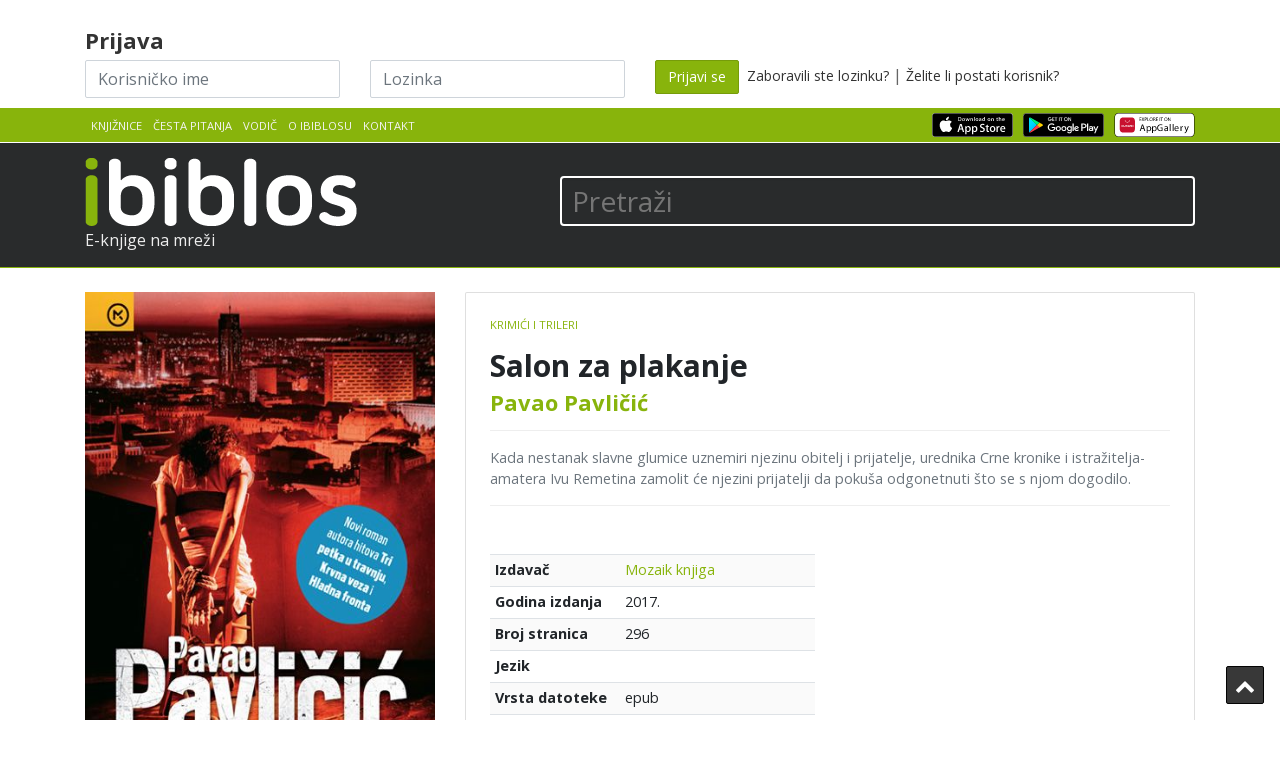

--- FILE ---
content_type: text/html; charset=UTF-8
request_url: https://www.ibiblos.com/isbn/9789531422710
body_size: 19195
content:
<!DOCTYPE html>
<html lang="sl">
<head>
    <title>Pavao Pavličić: Salon za plakanje</title>
    <meta charset="utf-8">

    <meta name="description" content="iBiblos - posudba i kupnja eKnjiga">
    <meta name="author" content="Založba Beletrina">

            <meta name="viewport" content="width=device-width, initial-scale=1.0">
    
        <link rel="stylesheet" href="https://stackpath.bootstrapcdn.com/bootstrap/4.5.0/css/bootstrap.min.css" integrity="sha384-9aIt2nRpC12Uk9gS9baDl411NQApFmC26EwAOH8WgZl5MYYxFfc+NcPb1dKGj7Sk" crossorigin="anonymous">

        <link href="https://maxcdn.bootstrapcdn.com/font-awesome/4.7.0/css/font-awesome.min.css" rel="stylesheet">

    
    
        <link href="/assets/css/theme-style.min.css?v=2.2" rel="stylesheet">

        <link href="/css/3rd-party/easy-autocomplete.min.css" rel="stylesheet">
    <link href="/css/3rd-party/easy-autocomplete.themes.min.css" rel="stylesheet">

        


    
            
                <link href="/css/custom-style-ibiblos.min.css?v=2.2" rel="stylesheet">
    
    
        
    
    <!-- Le fav and touch icons - @todo: fill with your icons or remove -->
    <link rel="shortcut icon" href="/img/icons/favicon.png">
    <link rel="apple-touch-icon" sizes="114x114" href="/img/icons/114x114.png">
    <link rel="apple-touch-icon" sizes="72x72" href="/img/icons/72x72.png">
    <link rel="apple-touch-icon" href="/apple-touch-icon.png">
    <link href='//fonts.googleapis.com/css?family=Open+Sans:400,700,300&subset=latin-ext' rel='stylesheet' type='text/css'>
    <link href='//fonts.googleapis.com/css?family=Rambla&subset=latin-ext' rel='stylesheet' type='text/css'>
        
    <!--Plugin: Retina.js (high def image replacement) - @see: http://retinajs.com/-->
    <script defer src="//cdnjs.cloudflare.com/ajax/libs/retina.js/1.3.0/retina.min.js"></script>

        </head>

<!-- ======== @Region: body ======== -->
<body class="page page-index header-dark page-header-dark navbar-layout-default">
    
<div id="fb-root"></div>
<script>(function (d, s, id) {
        var js, fjs = d.getElementsByTagName(s)[0];
        if (d.getElementById(id)) return;
        js = d.createElement(s);
        js.id = id;
        js.src = "//connect.facebook.net/sl_SI/all.js#xfbml=1";
        fjs.parentNode.insertBefore(js, fjs);
    }(document, 'script', 'facebook-jssdk'));</script>


<!-- @plugin: page loading indicator, delete to remove loader -->

<a id="#top" href="#content" class="sr-only">Skip to content</a>

<!-- ======== @Region: #header ======== -->
<div id="header">
    <div class="d-flex flex-column-reverse">
                        <div data-toggle="sticky" id="sticky-header">
            
            <!--Header & Branding region-->
            <div class="header">
                <!-- all direct children of the .header-inner element will be vertically aligned with each other you can override all the behaviours using the flexbox utilities (flexbox.htm) All elements with .header-brand & .header-block-flex wrappers will automatically be aligned inline & vertically using flexbox, this can be overridden using the flexbox utilities (flexbox.htm) Use .header-block to stack elements within on small screen & "float" on larger screens use .flex-first or/and .flex-last classes to make an element show first or last within .header-inner or .headr-block elements -->
                <div class="container">
                    <!--branding/logo -->
                    <div class="row">
                        <div class="col-md-5" id="main-logo-wrapper">
                            <a class="header-brand-text" href="/" title="Domov">
                            <span class="h1">
                                                                    <img src="/img/biblos/ibiblos-logo-2x.png" alt="Biblos logo" aria-hidden="true">
                                    <span class="visually-hidden">iBiblos</span>
                                                            </span>
                            </a>
                            <div class="header-divider d-none d-md-block"></div>
                                                        <div class="header-slogan d-none d-md-block">E-knjige na mreži</div>
                                                    </div>
                                                <!-- other header content -->
                        <div class="col-md-7">
                            <div class="search-huge">
                                <form method="get" id="searchform" action="/rezultati-iskanja">
                                    <label for="q" class="visually-hidden">Pretraži</label>
                                                                            <input type="text" class="field" name="q" id="q" aria-label="Pretraži" placeholder="Pretraži" autocomplete="off">
                                        <button type="submit" class="visually-hidden">Pretraži</button>
                                                                    </form>
                            </div>
                                                    </div>

                    </div>
                                    </div>
            </div>
        </div>

        <!--Header upper region-->
        <div class="header-upper">

            <!-- all direct children of the .header-inner element will be vertically aligned with each other you can override all the behaviours using the flexbox utilities (flexbox.htm) All elements with .header-brand & .header-block-flex wrappers will automatically be aligned inline & vertically using flexbox, this can be overridden using the flexbox utilities (flexbox.htm) Use .header-block to stack elements within on small screen & "float" on larger screens use .flex-first or/and .flex-last classes to make an element show first or last within .header-inner or .headr-block elements -->
            <div class="header-inner container">
                <!--user menu-->
                <div class="header-block-flex flex-first mr-auto mb-3 mb-md-0">
                    <nav class="nav nav-sm header-block-flex">
                        <a class="nav-link text-xs text-uppercase " href="/knjiznice">Knjižnice</a>
                                                                        <a class="nav-link text-xs text-uppercase d-none d-sm-block" href="/pogosta-vprasanja">Česta pitanja</a>
                        <a class="nav-link text-xs text-uppercase " href="/kako-deluje">Vodič</a>
                                                    <a class="nav-link text-xs text-uppercase " href="/o-ibiblosu">O iBiblosu</a>
                                                <a class="nav-link text-xs text-uppercase " href="mailto:ibiblos@gkc-pula.hr">Kontakt</a>
                        
                        
                                                                                            </nav>

                    
                    <!--language menu-->
                                    </div>
                <!--social media icons-->
                <div class="nav nav-icons header-block flex-last pt-3-sm">
                    <a href="https://apps.apple.com/us/app/biblos/id6467762825" target="_blank" class="nav-link">
                                                <img src="/img/icons/apps/Download_on_the_App_Store_Badge.svg" class="img-store-badge" alt="Download at Apple App store">
                    </a>
                    <a href="https://play.google.com/store/apps/details?id=com.inkbook.biblos&amp;hl=hr" target="_blank" class="nav-link">
                                                <img src="/img/icons/apps/Get_it_on_Google_play.svg" class="img-store-badge" alt="Download at Android Google play store">
                    </a>
                    <a href="https://appgallery.huawei.com/#/app/C102361931" target="_blank" class="nav-link">
                        <img src="/img/icons/apps/Explore_it_in_Huawei_AppGallery.svg" class="img-store-badge" alt="Download at Huawei AppGallery">
                    </a>
                    
                                                        </div>
            </div>
        </div>

        <div id="header-shopping_cart-container" class="header-top-container" style="display:none;">
    <!--Show/hide trigger for #hidden-header -->
    <div class="container">
        <div class="row">
            <div class="col-12">
                <h4><span class="h4-red">Košarica</span> <span style="font-weight: normal">(<span id="header-shopping_cart-number_of_books">0 knjig</span> / <span id="header-shopping_cart-cart_sum">0,00</span> €)</span></h4>
            </div>
        </div>
        <div class="row" id="header-shopping-basket-wrapper" style="display:none;">
            <div class="col-12 mt-2">
                <ul class="header-book-list header-book-basket" id="header-shopping-basket">
                                    </ul>
                <div id="button-header-cart-pay-wrapper" style="display: none">
                    <a href="/kosarica" role="button" class="btn btn-primary btn-large" id="button-header-cart-pay">Na blagajnu <i class="fa fa-shopping-cart"></i></a>
                </div>
            </div>
        </div>
    </div>
</div>

                    <div id="header-login-container" class="header-top-container">
    <!--Show/hide trigger for #hidden-header -->
    <div class="container mt-4">
                <form class="row pt-4 pt-md-1" id="loginform" action="/login" method="post">
            <div class="col-md-12">
                <h3>
                    Prijava                </h3>
            </div>
            <div class="col-md-3 col-sm-3">
                <label for="username" class="visually-hidden">Korisničko ime</label>
                <input name="username" type="text" class="input-block-level inline-el form-control" placeholder="Korisničko ime" id="login-input-username" autocomplete="off" style="background-image: url(&quot;[data-uri]&quot;); cursor: auto;" aria-label="Korisničko ime" >
            </div>
            <div class="col-md-3 col-sm-3">
                <label for="password" class="visually-hidden">Lozinka</label>
                <input name="password" type="password" class="input-block-level inline-el form-control" placeholder="Lozinka" id="login-input-password" autocomplete="off" style="background-image: url(&quot;[data-uri]&quot;); cursor: auto;" aria-label="Lozinka" >
            </div>
            <div class="col-md-6 col-sm-6">
                <button class="btn btn-primary" type="submit" ><span class="d-none d-md-block">Prijavi se</span><i class="d-block d-lg-none fa fa-sign-in"></i></button>
                &nbsp;<a href="/pozabljeno-geslo" ">Zaboravili ste lozinku?</a> | <a href="/postani-uporabnik" >Želite li postati korisnik?</a>
            </div>
        </form>
    </div>
</div>
        
        <div class="header-hidden collapse">
            <div class="header-hidden-inner container">
                <div class="row mt-5">
                                    </div>
            </div>
        </div>
    </div>
</div>

<div id="content" name="content">

    <!-- ======== @Region: #page-header ======== -->
                                    
        
                        
    <h1 class="visually-hidden">
                            Pavao Pavličić            : Salon za plakanje
    </h1>

    <!-- ======== @Region: #content ======== -->
    <div id="content" class="pt-4 pt-lg-4 pb-lg-0">
        <div class="container">
            <!-- Product view -->
            <div class="row">

                <div class="col-12 col-md-8 order-2 order-md-2">
                    <h2 class="visually-hidden">Book details</h2>
                    <div class="card product-card mb-4">
                        <!-- Ribbon -->
                        
                        <!-- Content -->
                        <div class="card-block p-4 pos-relative">
                            <!-- Product details -->
                            <p class="text-muted text-uppercase text-xs mb-2 float-left" id="book-detail-category">
                                                                                                    <a href="/kategorija/krimici-i-trileri" class="text-primary">Krimići i trileri</a>                                                            </p>

                            <!--
                            <div class=" text-right float-right" id="book-detail-rating">
                                                                <div class="btn-toolbar float-right" role="toolbar" aria-label="Ocenjevanje knjige">
                                    <div class="btn-group" role="group" aria-label="First group">
                                        <button type="button" role="button" class="btn btn-secondary" data-toggle="tooltip" data-placement="top" title="Všeč mi je" data-original-title="Všeč mi je"><i class="fa fa-thumbs-o-up" aria-hidden="true"></i></button>
                                                                                <button type="button" role="button" class="btn btn-disabled btn-primary" data-toggle="tooltip" data-placement="top" title="Ni mi všeč" data-original-title="Ni mi všeč"><i class="fa fa-thumbs-down" aria-hidden="true"></i></button>
                                    </div>
                                </div>
                                <p class="my-0 text-xs">Ocena: 78% | 15 ocen</p>
                            </div>
                            -->

                            <div class="clearfix"></div>

                            <span class="h2 card-title mb-2 mt-2 d-block" id="book-detail-title">
                                Salon za plakanje
                            </span>
                            <span class="h3 d-block" id="book-detail-author">
                                                                    <a href="/avtor?q=Pavao Pavličić">Pavao Pavličić</a>                                                            </span>
                            <h5 class="mt-3"></h5>
                                                        <hr class="my-3 hr-grey"/>
                            <p class="text-muted text-sm">Kada nestanak slavne glumice uznemiri njezinu obitelj i prijatelje, urednika Crne kronike i istražitelja-amatera Ivu Remetina zamolit će njezini prijatelji da pokuša odgonetnuti što se s njom dogodilo.</p>
                            <hr class="my-3 mb-5 hr-grey"/>
                            <!-- Cart options/links -->
                                                        
                            <div class="row">
                                <div class="col-sm-6 col-12">
                                    <div class="p-0 m-0">
                                        <table width="100%" class="table table-sm table-striped mb-0 table table-hover bib-book-details-properties text-sm" id="book-detail-table">
                                            <colgroup>
                                                <col span="1" style="width: 40%;">
                                                <col span="1" style="width: 60%;">
                                            </colgroup>
                                            <thead>
                                            <tr>
                                                <th>Svojstvo</th>
                                                <th>Vrijednost</th>
                                            </tr>
                                            </thead>
                                            <tbody>
                                            <tr>
                                                <td>Izdavač</td>
                                                <td><a href="/zalozba/130034" target="_blank">Mozaik knjiga</a></td>
                                            </tr>
                                                                                                                                                                                                                                                                                                                        <tr>
                                                    <td>Godina izdanja</td>
                                                    <td>2017.</td>
                                                </tr>
                                                                                                                                        <tr>
                                                    <td>Broj stranica</td>
                                                    <td>296</td>
                                                </tr>
                                                                                        <tr>
                                                <td>Jezik</td>
                                                <td></td>
                                            </tr>
                                            <tr>
                                                <td>Vrsta datoteke</td>
                                                <td>epub</td>
                                            </tr>
                                            <tr>
                                                <td>ISBN</td>
                                                <td>9789531422710</td>
                                            </tr>
                                            </tbody>
                                        </table>
                                    </div>
                                </div>
                                                                <div class="col-sm-6 col-12" id="copies-available-table">
                                                                            <h4>Izvodov na voljo:</h4><br class="hiden-md-up">
                                        <ul class="list-group">
                                            <li class="list-group-item list-group-item-success"><strong>Prost</strong></li>
                                            <li class="list-group-item list-group-item-success"><strong>Prost</strong></li>
                                            <li class="list-group-item list-group-item-success"><strong>Prost</strong></li>
                                            <li class="list-group-item list-group-item-danger flex-column align-items-start">
                                                <div class="d-flex w-100 justify-content-between">
                                                    <h4 class="mb-1">Zaseden</h4>
                                                                                                    </div>
                                                <p class="mb-1">Še 3 dni 35 min in 6 sekund</p>
                                                <button role="button" class="btn btn-sm btn-primary"><i class="fa fa-envelope" aria-hidden="true"></i> Opomni me ko bo prost</button>
                                            </li>
                                        </ul>
                                                                    </div>
                            </div>
                        </div>
                    </div>
                </div>

                <div class="col-12 col-md-4 order-1 order-md-1 mb-4">
                    <h2 class="visually-hidden">Pretpregled</h2>
                    <div class="book-cell-wrapper book-cell-wrapper-book-details preview-available" id="book-cover" data-filetype="epub" data-isbn="9789531422710" data-product_id="132323" data-author="Pavao Pavličić" data-title="Salon za plakanje" data-price="11,99">
                                                                                                <figure class="book-cell-figure">
                            <a href="javascript:;" title="Pretpregled ...">
                                <img src="https://www.biblos.si/uploads/images/r_900_700/9789531422710.jpg" title="Book cover:Pavao Pavličić - Salon za plakanje" alt="Pavao Pavličić: Salon za plakanje" alt="Book cover:Pavao Pavličić - Salon za plakanje" alt="Pavao Pavličić: Salon za plakanje">
                            </a>
                            <figcaption>Pavao Pavličić: Salon za plakanje</figcaption>
                                                        
                                                                                                                                                                                                                                                                                                                                                                                <div class="book-cell-figure-preview">
                                    <span class="badge text-white">Pretpregled ...</span>
                                </div>
                                                    </figure>
                        <div class="book-buttons-below">
                                                <a data-toggle="modal" data-target="#loanModal" href="/loan/9789531422710" role="button" class="btn btn-bookloan btn-book pull-right btn-secondary btn-single" aria-label="Loan this book" title="Loan this book" id="loanBook_9789531422710">Posudi</a>
            </div>
                    </div>
                </div>
            </div>
            <div class="row">
                                    <div class="col-12">
                        <hr class="hr-grey">
                    </div>
                    <div class="col-12">
                        <h2>Dugi opis</h2>
                        <p>Kada nestanak slavne glumice uznemiri njezinu obitelj i prijatelje, urednika Crne kronike i istražitelja-amatera Ivu Remetina zamolit će njezini prijatelji da pokuša odgonetnuti što se s njom dogodilo. Osim te zamolbe, zamolit će ga i da o cijelom slučaju ne obavještava policiju. A kako to ne učiniti kad je Remetin svoje najveće istražiteljske uspjehe postigao upravo u suradnji s policijskim inspektorom Šoštarom? No ta dvojba neće dugo trajati jer će se na zagrebačkoj Trešnjevci zaredati niz otmica žena koje svojim izgledom podsjećaju na nestalu glumicu pa će se niz nesretnih okolnosti početi povezivati u spiralu događaja koji bi za otete žene mogli završiti kobno. Zahvaljujući informacijama koje dobiva od Šoštara i zaključcima koje izvlači iz svojega bogatog novinarskog iskustva Remetin će uspjeti pronaći nit koja spaja sve zločine no hoće li ostati vremena i da se otete žene spasi od sigurne smrti</p>
                    </div>
                            </div>
        </div>


                <!-- /container -->
        <hr class="mt-6 mb-0"/>
        <div class="bg-faded py-5">
            <!-- Related Products -->
            <div class="container py-4">
                                <h2 class="text-center text-uppercase font-weight-bold my-0">
                    Povezane knjige                </h2>
                <hr class="mb-3 w-50 mx-auto"/>
                <div class="row mt-3 justify-content-center" id="book-details-connected-books">
                                            <div style="" class="col-6 col-sm-4 col-md-3 col-lg-2 book-cell-wrapper" data-isbn="9789531437974" data-product_id="138124" data-author="Tess Gerritsen" data-title="Poslušaj me" data-price="14,99">
            <figure style="position: relative" class="book-cell-figure">
                                                        <a href="/isbn/9789531437974">
            <img src="https://www.biblos.si/uploads/images/r_900_700/9789531437974.jpg" title="Tess Gerritsen: Poslušaj me" alt="Tess Gerritsen: Poslušaj me" alt="Tess Gerritsen: Poslušaj me" alt="Tess Gerritsen: Poslušaj me">
        </a>
        <figcaption>Tess Gerritsen: Poslušaj me</figcaption>
                                                                                                                </figure>
                    <div class="book-buttons-below">
                                                <a data-toggle="modal" data-target="#loanModal" href="/loan/9789531437974" role="button" class="btn btn-bookloan btn-book pull-right btn-secondary btn-single" aria-label="Loan this book" title="Loan this book" id="loanBook_9789531437974">Posudi</a>
            </div>
            <a href="/isbn/9789531437974" class="book-details-link">
        <div class="book-details">
            <div class="book-author">Tess Gerritsen</div>
            <div class="book-title">Poslušaj me</div>
        </div>
    </a>
</div>
                                            <div style="" class="col-6 col-sm-4 col-md-3 col-lg-2 book-cell-wrapper" data-isbn="9789531437998" data-product_id="138129" data-author="Loreth Anne White" data-title="Sluškinjin dnevnik" data-price="14,99">
            <figure style="position: relative" class="book-cell-figure">
                                                        <a href="/isbn/9789531437998">
            <img src="https://www.biblos.si/uploads/images/r_900_700/9789531437998.jpg" title="Loreth Anne White: Sluškinjin dnevnik" alt="Loreth Anne White: Sluškinjin dnevnik" alt="Loreth Anne White: Sluškinjin dnevnik" alt="Loreth Anne White: Sluškinjin dnevnik">
        </a>
        <figcaption>Loreth Anne White: Sluškinjin dnevnik</figcaption>
                                                                                                                </figure>
                    <div class="book-buttons-below">
                                                <a data-toggle="modal" data-target="#loanModal" href="/loan/9789531437998" role="button" class="btn btn-bookloan btn-book pull-right btn-secondary btn-single" aria-label="Loan this book" title="Loan this book" id="loanBook_9789531437998">Posudi</a>
            </div>
            <a href="/isbn/9789531437998" class="book-details-link">
        <div class="book-details">
            <div class="book-author">Loreth Anne White</div>
            <div class="book-title">Sluškinjin dnevnik</div>
        </div>
    </a>
</div>
                                            <div style="" class="col-6 col-sm-4 col-md-3 col-lg-2 book-cell-wrapper" data-isbn="9789531438018" data-product_id="138134" data-author="Lucy Clarke" data-title="Uspon" data-price="14,99">
            <figure style="position: relative" class="book-cell-figure">
                                                        <a href="/isbn/9789531438018">
            <img src="https://www.biblos.si/uploads/images/r_900_700/9789531438018.jpg" title="Lucy Clarke: Uspon" alt="Lucy Clarke: Uspon" alt="Lucy Clarke: Uspon" alt="Lucy Clarke: Uspon">
        </a>
        <figcaption>Lucy Clarke: Uspon</figcaption>
                                                                                                                </figure>
                    <div class="book-buttons-below">
                                                <a data-toggle="modal" data-target="#loanModal" href="/loan/9789531438018" role="button" class="btn btn-bookloan btn-book pull-right btn-secondary btn-single" aria-label="Loan this book" title="Loan this book" id="loanBook_9789531438018">Posudi</a>
            </div>
            <a href="/isbn/9789531438018" class="book-details-link">
        <div class="book-details">
            <div class="book-author">Lucy Clarke</div>
            <div class="book-title">Uspon</div>
        </div>
    </a>
</div>
                                            <div style="" class="col-6 col-sm-4 col-md-3 col-lg-2 book-cell-wrapper" data-isbn="9789531438155" data-product_id="138137" data-author="S. A. Cosby" data-title="Svi grešnici krvare" data-price="14,99">
            <figure style="position: relative" class="book-cell-figure">
                                                        <a href="/isbn/9789531438155">
            <img src="https://www.biblos.si/uploads/images/r_900_700/9789531438155.jpg" title="S. A. Cosby: Svi grešnici krvare" alt="S. A. Cosby: Svi grešnici krvare" alt="S. A. Cosby: Svi grešnici krvare" alt="S. A. Cosby: Svi grešnici krvare">
        </a>
        <figcaption>S. A. Cosby: Svi grešnici krvare</figcaption>
                                                                                                                </figure>
                    <div class="book-buttons-below">
                                                <a data-toggle="modal" data-target="#loanModal" href="/loan/9789531438155" role="button" class="btn btn-bookloan btn-book pull-right btn-secondary btn-single" aria-label="Loan this book" title="Loan this book" id="loanBook_9789531438155">Posudi</a>
            </div>
            <a href="/isbn/9789531438155" class="book-details-link">
        <div class="book-details">
            <div class="book-author">S. A. Cosby</div>
            <div class="book-title">Svi grešnici krvare</div>
        </div>
    </a>
</div>
                                            <div style="" class="col-6 col-sm-4 col-md-3 col-lg-2 book-cell-wrapper" data-isbn="9789531438179" data-product_id="138142" data-author="Henning Mankell" data-title="Ispod površine" data-price="19,99">
            <figure style="position: relative" class="book-cell-figure">
                                                        <a href="/isbn/9789531438179">
            <img src="https://www.biblos.si/uploads/images/r_900_700/9789531438179.jpg" title="Henning Mankell: Ispod površine" alt="Henning Mankell: Ispod površine" alt="Henning Mankell: Ispod površine" alt="Henning Mankell: Ispod površine">
        </a>
        <figcaption>Henning Mankell: Ispod površine</figcaption>
                                                                                                                </figure>
                    <div class="book-buttons-below">
                                                <a data-toggle="modal" data-target="#loanModal" href="/loan/9789531438179" role="button" class="btn btn-bookloan btn-book pull-right btn-secondary btn-single" aria-label="Loan this book" title="Loan this book" id="loanBook_9789531438179">Posudi</a>
            </div>
            <a href="/isbn/9789531438179" class="book-details-link">
        <div class="book-details">
            <div class="book-author">Henning Mankell</div>
            <div class="book-title">Ispod površine</div>
        </div>
    </a>
</div>
                                            <div style="" class="col-6 col-sm-4 col-md-3 col-lg-2 book-cell-wrapper" data-isbn="9789531437127" data-product_id="138004" data-author="Minka Kent" data-title="Zlo mjesto" data-price="12,99">
            <figure style="position: relative" class="book-cell-figure">
                                                        <a href="/isbn/9789531437127">
            <img src="https://www.biblos.si/uploads/images/r_900_700/9789531437127.jpg" title="Minka Kent: Zlo mjesto" alt="Minka Kent: Zlo mjesto" alt="Minka Kent: Zlo mjesto" alt="Minka Kent: Zlo mjesto">
        </a>
        <figcaption>Minka Kent: Zlo mjesto</figcaption>
                                                                                                                </figure>
                    <div class="book-buttons-below">
                                                <a data-toggle="modal" data-target="#loanModal" href="/loan/9789531437127" role="button" class="btn btn-bookloan btn-book pull-right btn-secondary btn-single" aria-label="Loan this book" title="Loan this book" id="loanBook_9789531437127">Posudi</a>
            </div>
            <a href="/isbn/9789531437127" class="book-details-link">
        <div class="book-details">
            <div class="book-author">Minka Kent</div>
            <div class="book-title">Zlo mjesto</div>
        </div>
    </a>
</div>
                                    </div>
            </div>
                    </div>
        
                <!-- /container -->
                                            <hr class="mt-3 mb-0"/>
            <div class="bg-faded py-5">
                <!-- Related Products -->
                <div class="container py-4">
                                        <h2 class="text-center text-uppercase font-weight-bold my-0">
                        Ostale knjige autora                    </h2>
                    <hr class="mb-3 w-50 mx-auto"/>
                    <div class="row mt-3 justify-content-center" id="book-details-connected-books">
                                                    <div style="" class="col-6 col-sm-4 col-md-3 col-lg-2 book-cell-wrapper" data-isbn="9788828364443" data-product_id="133661" data-author="Pavao Pavličić" data-title="Umjetni orao" data-price="6,99">
            <figure style="position: relative" class="book-cell-figure">
                                                        <a href="/isbn/9788828364443">
            <img src="https://www.biblos.si/uploads/images/r_900_700/9788828364443.jpg" title="Pavao Pavličić: Umjetni orao" alt="Pavao Pavličić: Umjetni orao" alt="Pavao Pavličić: Umjetni orao" alt="Pavao Pavličić: Umjetni orao">
        </a>
        <figcaption>Pavao Pavličić: Umjetni orao</figcaption>
                                                                                                                </figure>
                    <div class="book-buttons-below">
                                                <a data-toggle="modal" data-target="#loanModal" href="/loan/9788828364443" role="button" class="btn btn-bookloan btn-book pull-right btn-secondary btn-single" aria-label="Loan this book" title="Loan this book" id="loanBook_9788828364443">Posudi</a>
            </div>
            <a href="/isbn/9788828364443" class="book-details-link">
        <div class="book-details">
            <div class="book-author">Pavao Pavličić</div>
            <div class="book-title">Umjetni orao</div>
        </div>
    </a>
</div>
                                                    <div style="" class="col-6 col-sm-4 col-md-3 col-lg-2 book-cell-wrapper" data-isbn="9788663290624" data-product_id="134152" data-author="Pavao Pavličić" data-title="Rakova djeca" data-price="6,99">
            <figure style="position: relative" class="book-cell-figure">
                                                        <a href="/isbn/9788663290624">
            <img src="https://www.biblos.si/uploads/images/r_900_700/9788663290624.jpg" title="Pavao Pavličić: Rakova djeca" alt="Pavao Pavličić: Rakova djeca" alt="Pavao Pavličić: Rakova djeca" alt="Pavao Pavličić: Rakova djeca">
        </a>
        <figcaption>Pavao Pavličić: Rakova djeca</figcaption>
                                                                                                                </figure>
                    <div class="book-buttons-below">
                                                <a data-toggle="modal" data-target="#loanModal" href="/loan/9788663290624" role="button" class="btn btn-bookloan btn-book pull-right btn-secondary btn-single" aria-label="Loan this book" title="Loan this book" id="loanBook_9788663290624">Posudi</a>
            </div>
            <a href="/isbn/9788663290624" class="book-details-link">
        <div class="book-details">
            <div class="book-author">Pavao Pavličić</div>
            <div class="book-title">Rakova djeca</div>
        </div>
    </a>
</div>
                                                    <div style="" class="col-6 col-sm-4 col-md-3 col-lg-2 book-cell-wrapper" data-isbn="9788663291416" data-product_id="135569" data-author="Pavao Pavličić" data-title="Večernji akt" data-price="6,99">
            <figure style="position: relative" class="book-cell-figure">
                                                        <a href="/isbn/9788663291416">
            <img src="https://www.biblos.si/uploads/images/r_900_700/9788663291416.jpg" title="Pavao Pavličić: Večernji akt" alt="Pavao Pavličić: Večernji akt" alt="Pavao Pavličić: Večernji akt" alt="Pavao Pavličić: Večernji akt">
        </a>
        <figcaption>Pavao Pavličić: Večernji akt</figcaption>
                                                                                                                </figure>
                    <div class="book-buttons-below">
                                                <a data-toggle="modal" data-target="#loanModal" href="/loan/9788663291416" role="button" class="btn btn-bookloan btn-book pull-right btn-secondary btn-single" aria-label="Loan this book" title="Loan this book" id="loanBook_9788663291416">Posudi</a>
            </div>
            <a href="/isbn/9788663291416" class="book-details-link">
        <div class="book-details">
            <div class="book-author">Pavao Pavličić</div>
            <div class="book-title">Večernji akt</div>
        </div>
    </a>
</div>
                                                    <div style="" class="col-6 col-sm-4 col-md-3 col-lg-2 book-cell-wrapper" data-isbn="9788828358275" data-product_id="135733" data-author="Pavao Pavličić" data-title="Knjiški moljac" data-price="6,99">
            <figure style="position: relative" class="book-cell-figure">
                                                        <a href="/isbn/9788828358275">
            <img src="https://www.biblos.si/uploads/images/r_900_700/9788828358275.jpg" title="Pavao Pavličić: Knjiški moljac" alt="Pavao Pavličić: Knjiški moljac" alt="Pavao Pavličić: Knjiški moljac" alt="Pavao Pavličić: Knjiški moljac">
        </a>
        <figcaption>Pavao Pavličić: Knjiški moljac</figcaption>
                                                                                                                </figure>
                    <div class="book-buttons-below">
                                                <a data-toggle="modal" data-target="#loanModal" href="/loan/9788828358275" role="button" class="btn btn-bookloan btn-book pull-right btn-secondary btn-single" aria-label="Loan this book" title="Loan this book" id="loanBook_9788828358275">Posudi</a>
            </div>
            <a href="/isbn/9788828358275" class="book-details-link">
        <div class="book-details">
            <div class="book-author">Pavao Pavličić</div>
            <div class="book-title">Knjiški moljac</div>
        </div>
    </a>
</div>
                                                    <div style="" class="col-6 col-sm-4 col-md-3 col-lg-2 book-cell-wrapper" data-isbn="9788834173619" data-product_id="133666" data-author="Pavao Pavličić" data-title="Nepovrat" data-price="6,99">
            <figure style="position: relative" class="book-cell-figure">
                                                        <a href="/isbn/9788834173619">
            <img src="https://www.biblos.si/uploads/images/r_900_700/9788834173619.jpg" title="Pavao Pavličić: Nepovrat" alt="Pavao Pavličić: Nepovrat" alt="Pavao Pavličić: Nepovrat" alt="Pavao Pavličić: Nepovrat">
        </a>
        <figcaption>Pavao Pavličić: Nepovrat</figcaption>
                                                                                                                </figure>
                    <div class="book-buttons-below">
                                                <a data-toggle="modal" data-target="#loanModal" href="/loan/9788834173619" role="button" class="btn btn-bookloan btn-book pull-right btn-secondary btn-single" aria-label="Loan this book" title="Loan this book" id="loanBook_9788834173619">Posudi</a>
            </div>
            <a href="/isbn/9788834173619" class="book-details-link">
        <div class="book-details">
            <div class="book-author">Pavao Pavličić</div>
            <div class="book-title">Nepovrat</div>
        </div>
    </a>
</div>
                                                    <div style="" class="col-6 col-sm-4 col-md-3 col-lg-2 book-cell-wrapper" data-isbn="9788663290594" data-product_id="134153" data-author="Pavao Pavličić" data-title="Literarna sekcija" data-price="6,99">
            <figure style="position: relative" class="book-cell-figure">
                                                        <a href="/isbn/9788663290594">
            <img src="https://www.biblos.si/uploads/images/r_900_700/9788663290594.jpg" title="Pavao Pavličić: Literarna sekcija" alt="Pavao Pavličić: Literarna sekcija" alt="Pavao Pavličić: Literarna sekcija" alt="Pavao Pavličić: Literarna sekcija">
        </a>
        <figcaption>Pavao Pavličić: Literarna sekcija</figcaption>
                                                                                                                </figure>
                    <div class="book-buttons-below">
                                                <a data-toggle="modal" data-target="#loanModal" href="/loan/9788663290594" role="button" class="btn btn-bookloan btn-book pull-right btn-secondary btn-single" aria-label="Loan this book" title="Loan this book" id="loanBook_9788663290594">Posudi</a>
            </div>
            <a href="/isbn/9788663290594" class="book-details-link">
        <div class="book-details">
            <div class="book-author">Pavao Pavličić</div>
            <div class="book-title">Literarna sekcija</div>
        </div>
    </a>
</div>
                                                    <div style="" class="col-6 col-sm-4 col-md-3 col-lg-2 book-cell-wrapper" data-isbn="9788663291027" data-product_id="135570" data-author="Pavao Pavličić" data-title="Trg slobode" data-price="6,99">
            <figure style="position: relative" class="book-cell-figure">
                                                        <a href="/isbn/9788663291027">
            <img src="https://www.biblos.si/uploads/images/r_900_700/9788663291027.jpg" title="Pavao Pavličić: Trg slobode" alt="Pavao Pavličić: Trg slobode" alt="Pavao Pavličić: Trg slobode" alt="Pavao Pavličić: Trg slobode">
        </a>
        <figcaption>Pavao Pavličić: Trg slobode</figcaption>
                                                                                                                </figure>
                    <div class="book-buttons-below">
                                                <a data-toggle="modal" data-target="#loanModal" href="/loan/9788663291027" role="button" class="btn btn-bookloan btn-book pull-right btn-secondary btn-single" aria-label="Loan this book" title="Loan this book" id="loanBook_9788663291027">Posudi</a>
            </div>
            <a href="/isbn/9788663291027" class="book-details-link">
        <div class="book-details">
            <div class="book-author">Pavao Pavličić</div>
            <div class="book-title">Trg slobode</div>
        </div>
    </a>
</div>
                                                    <div style="" class="col-6 col-sm-4 col-md-3 col-lg-2 book-cell-wrapper" data-isbn="9788828323426" data-product_id="135734" data-author="Pavao Pavličić" data-title="Brda se miču" data-price="6,99">
            <figure style="position: relative" class="book-cell-figure">
                                                        <a href="/isbn/9788828323426">
            <img src="https://www.biblos.si/uploads/images/r_900_700/9788828323426.jpg" title="Pavao Pavličić: Brda se miču" alt="Pavao Pavličić: Brda se miču" alt="Pavao Pavličić: Brda se miču" alt="Pavao Pavličić: Brda se miču">
        </a>
        <figcaption>Pavao Pavličić: Brda se miču</figcaption>
                                                                                                                </figure>
                    <div class="book-buttons-below">
                                                <a data-toggle="modal" data-target="#loanModal" href="/loan/9788828323426" role="button" class="btn btn-bookloan btn-book pull-right btn-secondary btn-single" aria-label="Loan this book" title="Loan this book" id="loanBook_9788828323426">Posudi</a>
            </div>
            <a href="/isbn/9788828323426" class="book-details-link">
        <div class="book-details">
            <div class="book-author">Pavao Pavličić</div>
            <div class="book-title">Brda se miču</div>
        </div>
    </a>
</div>
                                                    <div style="" class="col-6 col-sm-4 col-md-3 col-lg-2 book-cell-wrapper" data-isbn="9789531423465" data-product_id="132427" data-author="Pavao Pavličić" data-title="Pohvala starosti" data-price="11,99">
            <figure style="position: relative" class="book-cell-figure">
                                                        <a href="/isbn/9789531423465">
            <img src="https://www.biblos.si/uploads/images/r_900_700/9789531423465.jpg" title="Pavao Pavličić: Pohvala starosti" alt="Pavao Pavličić: Pohvala starosti" alt="Pavao Pavličić: Pohvala starosti" alt="Pavao Pavličić: Pohvala starosti">
        </a>
        <figcaption>Pavao Pavličić: Pohvala starosti</figcaption>
                                                                                                                </figure>
                    <div class="book-buttons-below">
                                                <a data-toggle="modal" data-target="#loanModal" href="/loan/9789531423465" role="button" class="btn btn-bookloan btn-book pull-right btn-secondary btn-single" aria-label="Loan this book" title="Loan this book" id="loanBook_9789531423465">Posudi</a>
            </div>
            <a href="/isbn/9789531423465" class="book-details-link">
        <div class="book-details">
            <div class="book-author">Pavao Pavličić</div>
            <div class="book-title">Pohvala starosti</div>
        </div>
    </a>
</div>
                                                    <div style="" class="col-6 col-sm-4 col-md-3 col-lg-2 book-cell-wrapper" data-isbn="9788663290600" data-product_id="134154" data-author="Pavao Pavličić" data-title="Cvijeće na vjetru" data-price="6,99">
            <figure style="position: relative" class="book-cell-figure">
                                                        <a href="/isbn/9788663290600">
            <img src="https://www.biblos.si/uploads/images/r_900_700/9788663290600.jpg" title="Pavao Pavličić: Cvijeće na vjetru" alt="Pavao Pavličić: Cvijeće na vjetru" alt="Pavao Pavličić: Cvijeće na vjetru" alt="Pavao Pavličić: Cvijeće na vjetru">
        </a>
        <figcaption>Pavao Pavličić: Cvijeće na vjetru</figcaption>
                                                                                                                </figure>
                    <div class="book-buttons-below">
                                                <a data-toggle="modal" data-target="#loanModal" href="/loan/9788663290600" role="button" class="btn btn-bookloan btn-book pull-right btn-secondary btn-single" aria-label="Loan this book" title="Loan this book" id="loanBook_9788663290600">Posudi</a>
            </div>
            <a href="/isbn/9788663290600" class="book-details-link">
        <div class="book-details">
            <div class="book-author">Pavao Pavličić</div>
            <div class="book-title">Cvijeće na vjetru</div>
        </div>
    </a>
</div>
                                                    <div style="" class="col-6 col-sm-4 col-md-3 col-lg-2 book-cell-wrapper" data-isbn="9788663291928" data-product_id="135711" data-author="Pavao Pavličić" data-title="Radovi na krovu" data-price="6,99">
            <figure style="position: relative" class="book-cell-figure">
                                                        <a href="/isbn/9788663291928">
            <img src="https://www.biblos.si/uploads/images/r_900_700/9788663291928.jpg" title="Pavao Pavličić: Radovi na krovu" alt="Pavao Pavličić: Radovi na krovu" alt="Pavao Pavličić: Radovi na krovu" alt="Pavao Pavličić: Radovi na krovu">
        </a>
        <figcaption>Pavao Pavličić: Radovi na krovu</figcaption>
                                                                                                                </figure>
                    <div class="book-buttons-below">
                                                <a data-toggle="modal" data-target="#loanModal" href="/loan/9788663291928" role="button" class="btn btn-bookloan btn-book pull-right btn-secondary btn-single" aria-label="Loan this book" title="Loan this book" id="loanBook_9788663291928">Posudi</a>
            </div>
            <a href="/isbn/9788663291928" class="book-details-link">
        <div class="book-details">
            <div class="book-author">Pavao Pavličić</div>
            <div class="book-title">Radovi na krovu</div>
        </div>
    </a>
</div>
                                                    <div style="" class="col-6 col-sm-4 col-md-3 col-lg-2 book-cell-wrapper" data-isbn="9788829521388" data-product_id="135735" data-author="Pavao Pavličić" data-title="Muzej revolucije" data-price="6,99">
            <figure style="position: relative" class="book-cell-figure">
                                                        <a href="/isbn/9788829521388">
            <img src="https://www.biblos.si/uploads/images/r_900_700/9788829521388.jpg" title="Pavao Pavličić: Muzej revolucije" alt="Pavao Pavličić: Muzej revolucije" alt="Pavao Pavličić: Muzej revolucije" alt="Pavao Pavličić: Muzej revolucije">
        </a>
        <figcaption>Pavao Pavličić: Muzej revolucije</figcaption>
                                                                                                                </figure>
                    <div class="book-buttons-below">
                                                <a data-toggle="modal" data-target="#loanModal" href="/loan/9788829521388" role="button" class="btn btn-bookloan btn-book pull-right btn-secondary btn-single" aria-label="Loan this book" title="Loan this book" id="loanBook_9788829521388">Posudi</a>
            </div>
            <a href="/isbn/9788829521388" class="book-details-link">
        <div class="book-details">
            <div class="book-author">Pavao Pavličić</div>
            <div class="book-title">Muzej revolucije</div>
        </div>
    </a>
</div>
                                                    <div style="" class="col-6 col-sm-4 col-md-3 col-lg-2 book-cell-wrapper" data-isbn="9789531427289" data-product_id="134035" data-author="Pavao Pavličić" data-title="Glas naroda" data-price="11,99">
            <figure style="position: relative" class="book-cell-figure">
                                                        <a href="/isbn/9789531427289">
            <img src="https://www.biblos.si/uploads/images/r_900_700/9789531427289.jpg" title="Pavao Pavličić: Glas naroda" alt="Pavao Pavličić: Glas naroda" alt="Pavao Pavličić: Glas naroda" alt="Pavao Pavličić: Glas naroda">
        </a>
        <figcaption>Pavao Pavličić: Glas naroda</figcaption>
                                                                                                                </figure>
                    <div class="book-buttons-below">
                                                <a data-toggle="modal" data-target="#loanModal" href="/loan/9789531427289" role="button" class="btn btn-bookloan btn-book pull-right btn-secondary btn-single" aria-label="Loan this book" title="Loan this book" id="loanBook_9789531427289">Posudi</a>
            </div>
            <a href="/isbn/9789531427289" class="book-details-link">
        <div class="book-details">
            <div class="book-author">Pavao Pavličić</div>
            <div class="book-title">Glas naroda</div>
        </div>
    </a>
</div>
                                                    <div style="" class="col-6 col-sm-4 col-md-3 col-lg-2 book-cell-wrapper" data-isbn="9788663290747" data-product_id="134155" data-author="Pavao Pavličić" data-title="Krasopis" data-price="6,99">
            <figure style="position: relative" class="book-cell-figure">
                                                        <a href="/isbn/9788663290747">
            <img src="https://www.biblos.si/uploads/images/r_900_700/9788663290747.jpg" title="Pavao Pavličić: Krasopis" alt="Pavao Pavličić: Krasopis" alt="Pavao Pavličić: Krasopis" alt="Pavao Pavličić: Krasopis">
        </a>
        <figcaption>Pavao Pavličić: Krasopis</figcaption>
                                                                                                                </figure>
                    <div class="book-buttons-below">
                                                <a data-toggle="modal" data-target="#loanModal" href="/loan/9788663290747" role="button" class="btn btn-bookloan btn-book pull-right btn-secondary btn-single" aria-label="Loan this book" title="Loan this book" id="loanBook_9788663290747">Posudi</a>
            </div>
            <a href="/isbn/9788663290747" class="book-details-link">
        <div class="book-details">
            <div class="book-author">Pavao Pavličić</div>
            <div class="book-title">Krasopis</div>
        </div>
    </a>
</div>
                                                    <div style="" class="col-6 col-sm-4 col-md-3 col-lg-2 book-cell-wrapper" data-isbn="9788663292031" data-product_id="135713" data-author="Pavao Pavličić" data-title="Diksilend" data-price="6,99">
            <figure style="position: relative" class="book-cell-figure">
                                                        <a href="/isbn/9788663292031">
            <img src="https://www.biblos.si/uploads/images/r_900_700/9788663292031.jpg" title="Pavao Pavličić: Diksilend" alt="Pavao Pavličić: Diksilend" alt="Pavao Pavličić: Diksilend" alt="Pavao Pavličić: Diksilend">
        </a>
        <figcaption>Pavao Pavličić: Diksilend</figcaption>
                                                                                                                </figure>
                    <div class="book-buttons-below">
                                                <a data-toggle="modal" data-target="#loanModal" href="/loan/9788663292031" role="button" class="btn btn-bookloan btn-book pull-right btn-secondary btn-single" aria-label="Loan this book" title="Loan this book" id="loanBook_9788663292031">Posudi</a>
            </div>
            <a href="/isbn/9788663292031" class="book-details-link">
        <div class="book-details">
            <div class="book-author">Pavao Pavličić</div>
            <div class="book-title">Diksilend</div>
        </div>
    </a>
</div>
                                                    <div style="" class="col-6 col-sm-4 col-md-3 col-lg-2 book-cell-wrapper" data-isbn="9788829534111" data-product_id="135736" data-author="Pavao Pavličić" data-title="Stara ljubav" data-price="6,99">
            <figure style="position: relative" class="book-cell-figure">
                                                        <a href="/isbn/9788829534111">
            <img src="https://www.biblos.si/uploads/images/r_900_700/9788829534111.jpg" title="Pavao Pavličić: Stara ljubav" alt="Pavao Pavličić: Stara ljubav" alt="Pavao Pavličić: Stara ljubav" alt="Pavao Pavličić: Stara ljubav">
        </a>
        <figcaption>Pavao Pavličić: Stara ljubav</figcaption>
                                                                                                                </figure>
                    <div class="book-buttons-below">
                                                <a data-toggle="modal" data-target="#loanModal" href="/loan/9788829534111" role="button" class="btn btn-bookloan btn-book pull-right btn-secondary btn-single" aria-label="Loan this book" title="Loan this book" id="loanBook_9788829534111">Posudi</a>
            </div>
            <a href="/isbn/9788829534111" class="book-details-link">
        <div class="book-details">
            <div class="book-author">Pavao Pavličić</div>
            <div class="book-title">Stara ljubav</div>
        </div>
    </a>
</div>
                                                    <div style="" class="col-6 col-sm-4 col-md-3 col-lg-2 book-cell-wrapper" data-isbn="9788663290891" data-product_id="134156" data-author="Pavao Pavličić" data-title="Koraljna vrata" data-price="6,99">
            <figure style="position: relative" class="book-cell-figure">
                                                        <a href="/isbn/9788663290891">
            <img src="https://www.biblos.si/uploads/images/r_900_700/9788663290891.jpg" title="Pavao Pavličić: Koraljna vrata" alt="Pavao Pavličić: Koraljna vrata" alt="Pavao Pavličić: Koraljna vrata" alt="Pavao Pavličić: Koraljna vrata">
        </a>
        <figcaption>Pavao Pavličić: Koraljna vrata</figcaption>
                                                                                                                </figure>
                    <div class="book-buttons-below">
                                                <a data-toggle="modal" data-target="#loanModal" href="/loan/9788663290891" role="button" class="btn btn-bookloan btn-book pull-right btn-secondary btn-single" aria-label="Loan this book" title="Loan this book" id="loanBook_9788663290891">Posudi</a>
            </div>
            <a href="/isbn/9788663290891" class="book-details-link">
        <div class="book-details">
            <div class="book-author">Pavao Pavličić</div>
            <div class="book-title">Koraljna vrata</div>
        </div>
    </a>
</div>
                                                    <div style="" class="col-6 col-sm-4 col-md-3 col-lg-2 book-cell-wrapper" data-isbn="9788663292116" data-product_id="135717" data-author="Pavao Pavličić" data-title="Ulica me odgojila" data-price="6,99">
            <figure style="position: relative" class="book-cell-figure">
                                                        <a href="/isbn/9788663292116">
            <img src="https://www.biblos.si/uploads/images/r_900_700/9788663292116.jpg" title="Pavao Pavličić: Ulica me odgojila" alt="Pavao Pavličić: Ulica me odgojila" alt="Pavao Pavličić: Ulica me odgojila" alt="Pavao Pavličić: Ulica me odgojila">
        </a>
        <figcaption>Pavao Pavličić: Ulica me odgojila</figcaption>
                                                                                                                </figure>
                    <div class="book-buttons-below">
                                                <a data-toggle="modal" data-target="#loanModal" href="/loan/9788663292116" role="button" class="btn btn-bookloan btn-book pull-right btn-secondary btn-single" aria-label="Loan this book" title="Loan this book" id="loanBook_9788663292116">Posudi</a>
            </div>
            <a href="/isbn/9788663292116" class="book-details-link">
        <div class="book-details">
            <div class="book-author">Pavao Pavličić</div>
            <div class="book-title">Ulica me odgojila</div>
        </div>
    </a>
</div>
                                                    <div style="" class="col-6 col-sm-4 col-md-3 col-lg-2 book-cell-wrapper" data-isbn="9788829537501" data-product_id="135737" data-author="Pavao Pavličić" data-title="Zmijska serenada" data-price="6,99">
            <figure style="position: relative" class="book-cell-figure">
                                                        <a href="/isbn/9788829537501">
            <img src="https://www.biblos.si/uploads/images/r_900_700/9788829537501.jpg" title="Pavao Pavličić: Zmijska serenada" alt="Pavao Pavličić: Zmijska serenada" alt="Pavao Pavličić: Zmijska serenada" alt="Pavao Pavličić: Zmijska serenada">
        </a>
        <figcaption>Pavao Pavličić: Zmijska serenada</figcaption>
                                                                                                                </figure>
                    <div class="book-buttons-below">
                                                <a data-toggle="modal" data-target="#loanModal" href="/loan/9788829537501" role="button" class="btn btn-bookloan btn-book pull-right btn-secondary btn-single" aria-label="Loan this book" title="Loan this book" id="loanBook_9788829537501">Posudi</a>
            </div>
            <a href="/isbn/9788829537501" class="book-details-link">
        <div class="book-details">
            <div class="book-author">Pavao Pavličić</div>
            <div class="book-title">Zmijska serenada</div>
        </div>
    </a>
</div>
                                                    <div style="" class="col-6 col-sm-4 col-md-3 col-lg-2 book-cell-wrapper" data-isbn="9789531427388" data-product_id="134064" data-author="Pavao Pavličić" data-title="Mjesto u srcu" data-price="8,99">
            <figure style="position: relative" class="book-cell-figure">
                                                        <a href="/isbn/9789531427388">
            <img src="https://www.biblos.si/uploads/images/r_900_700/9789531427388.jpg" title="Pavao Pavličić: Mjesto u srcu" alt="Pavao Pavličić: Mjesto u srcu" alt="Pavao Pavličić: Mjesto u srcu" alt="Pavao Pavličić: Mjesto u srcu">
        </a>
        <figcaption>Pavao Pavličić: Mjesto u srcu</figcaption>
                                                                                                                </figure>
                    <div class="book-buttons-below">
                                                <a data-toggle="modal" data-target="#loanModal" href="/loan/9789531427388" role="button" class="btn btn-bookloan btn-book pull-right btn-secondary btn-single" aria-label="Loan this book" title="Loan this book" id="loanBook_9789531427388">Posudi</a>
            </div>
            <a href="/isbn/9789531427388" class="book-details-link">
        <div class="book-details">
            <div class="book-author">Pavao Pavličić</div>
            <div class="book-title">Mjesto u srcu</div>
        </div>
    </a>
</div>
                                                    <div style="" class="col-6 col-sm-4 col-md-3 col-lg-2 book-cell-wrapper" data-isbn="9788663290778" data-product_id="134157" data-author="Pavao Pavličić" data-title="Kraj mandata" data-price="6,99">
            <figure style="position: relative" class="book-cell-figure">
                                                        <a href="/isbn/9788663290778">
            <img src="https://www.biblos.si/uploads/images/r_900_700/9788663290778.jpg" title="Pavao Pavličić: Kraj mandata" alt="Pavao Pavličić: Kraj mandata" alt="Pavao Pavličić: Kraj mandata" alt="Pavao Pavličić: Kraj mandata">
        </a>
        <figcaption>Pavao Pavličić: Kraj mandata</figcaption>
                                                                                                                </figure>
                    <div class="book-buttons-below">
                                                <a data-toggle="modal" data-target="#loanModal" href="/loan/9788663290778" role="button" class="btn btn-bookloan btn-book pull-right btn-secondary btn-single" aria-label="Loan this book" title="Loan this book" id="loanBook_9788663290778">Posudi</a>
            </div>
            <a href="/isbn/9788663290778" class="book-details-link">
        <div class="book-details">
            <div class="book-author">Pavao Pavličić</div>
            <div class="book-title">Kraj mandata</div>
        </div>
    </a>
</div>
                                                    <div style="" class="col-6 col-sm-4 col-md-3 col-lg-2 book-cell-wrapper" data-isbn="9788828363217" data-product_id="135721" data-author="Pavao Pavličić" data-title="Otrovni papir" data-price="6,99">
            <figure style="position: relative" class="book-cell-figure">
                                                        <a href="/isbn/9788828363217">
            <img src="https://www.biblos.si/uploads/images/r_900_700/9788828363217.jpg" title="Pavao Pavličić: Otrovni papir" alt="Pavao Pavličić: Otrovni papir" alt="Pavao Pavličić: Otrovni papir" alt="Pavao Pavličić: Otrovni papir">
        </a>
        <figcaption>Pavao Pavličić: Otrovni papir</figcaption>
                                                                                                                </figure>
                    <div class="book-buttons-below">
                                                <a data-toggle="modal" data-target="#loanModal" href="/loan/9788828363217" role="button" class="btn btn-bookloan btn-book pull-right btn-secondary btn-single" aria-label="Loan this book" title="Loan this book" id="loanBook_9788828363217">Posudi</a>
            </div>
            <a href="/isbn/9788828363217" class="book-details-link">
        <div class="book-details">
            <div class="book-author">Pavao Pavličić</div>
            <div class="book-title">Otrovni papir</div>
        </div>
    </a>
</div>
                                                    <div style="" class="col-6 col-sm-4 col-md-3 col-lg-2 book-cell-wrapper" data-isbn="9788829544028" data-product_id="135738" data-author="Pavao Pavličić" data-title="Trajanovo pravilo" data-price="6,99">
            <figure style="position: relative" class="book-cell-figure">
                                                        <a href="/isbn/9788829544028">
            <img src="https://www.biblos.si/uploads/images/r_900_700/9788829544028.jpg" title="Pavao Pavličić: Trajanovo pravilo" alt="Pavao Pavličić: Trajanovo pravilo" alt="Pavao Pavličić: Trajanovo pravilo" alt="Pavao Pavličić: Trajanovo pravilo">
        </a>
        <figcaption>Pavao Pavličić: Trajanovo pravilo</figcaption>
                                                                                                                </figure>
                    <div class="book-buttons-below">
                                                <a data-toggle="modal" data-target="#loanModal" href="/loan/9788829544028" role="button" class="btn btn-bookloan btn-book pull-right btn-secondary btn-single" aria-label="Loan this book" title="Loan this book" id="loanBook_9788829544028">Posudi</a>
            </div>
            <a href="/isbn/9788829544028" class="book-details-link">
        <div class="book-details">
            <div class="book-author">Pavao Pavličić</div>
            <div class="book-title">Trajanovo pravilo</div>
        </div>
    </a>
</div>
                                                    <div style="" class="col-6 col-sm-4 col-md-3 col-lg-2 book-cell-wrapper" data-isbn="9789531423977" data-product_id="132303" data-author="Pavao Pavličić" data-title="Devet spomenika" data-price="12,99">
            <figure style="position: relative" class="book-cell-figure">
                                                        <a href="/isbn/9789531423977">
            <img src="https://www.biblos.si/uploads/images/r_900_700/9789531423977.jpg" title="Pavao Pavličić: Devet spomenika" alt="Pavao Pavličić: Devet spomenika" alt="Pavao Pavličić: Devet spomenika" alt="Pavao Pavličić: Devet spomenika">
        </a>
        <figcaption>Pavao Pavličić: Devet spomenika</figcaption>
                                                                                                                </figure>
                    <div class="book-buttons-below">
                                                <a data-toggle="modal" data-target="#loanModal" href="/loan/9789531423977" role="button" class="btn btn-bookloan btn-book pull-right btn-secondary btn-single" aria-label="Loan this book" title="Loan this book" id="loanBook_9789531423977">Posudi</a>
            </div>
            <a href="/isbn/9789531423977" class="book-details-link">
        <div class="book-details">
            <div class="book-author">Pavao Pavličić</div>
            <div class="book-title">Devet spomenika</div>
        </div>
    </a>
</div>
                                                    <div style="" class="col-6 col-sm-4 col-md-3 col-lg-2 book-cell-wrapper" data-isbn="9789531427623" data-product_id="134095" data-author="Pavao Pavličić" data-title="Trojica u Trnju" data-price="7,99">
            <figure style="position: relative" class="book-cell-figure">
                                                        <a href="/isbn/9789531427623">
            <img src="https://www.biblos.si/uploads/images/r_900_700/9789531427623.jpg" title="Pavao Pavličić: Trojica u Trnju" alt="Pavao Pavličić: Trojica u Trnju" alt="Pavao Pavličić: Trojica u Trnju" alt="Pavao Pavličić: Trojica u Trnju">
        </a>
        <figcaption>Pavao Pavličić: Trojica u Trnju</figcaption>
                                                                                                                </figure>
                    <div class="book-buttons-below">
                                                <a data-toggle="modal" data-target="#loanModal" href="/loan/9789531427623" role="button" class="btn btn-bookloan btn-book pull-right btn-secondary btn-single" aria-label="Loan this book" title="Loan this book" id="loanBook_9789531427623">Posudi</a>
            </div>
            <a href="/isbn/9789531427623" class="book-details-link">
        <div class="book-details">
            <div class="book-author">Pavao Pavličić</div>
            <div class="book-title">Trojica u Trnju</div>
        </div>
    </a>
</div>
                                                    <div style="" class="col-6 col-sm-4 col-md-3 col-lg-2 book-cell-wrapper" data-isbn="9788663290792" data-product_id="134158" data-author="Pavao Pavličić" data-title="Eter" data-price="6,99">
            <figure style="position: relative" class="book-cell-figure">
                                                        <a href="/isbn/9788663290792">
            <img src="https://www.biblos.si/uploads/images/r_900_700/9788663290792.jpg" title="Pavao Pavličić: Eter" alt="Pavao Pavličić: Eter" alt="Pavao Pavličić: Eter" alt="Pavao Pavličić: Eter">
        </a>
        <figcaption>Pavao Pavličić: Eter</figcaption>
                                                                                                                </figure>
                    <div class="book-buttons-below">
                                                <a data-toggle="modal" data-target="#loanModal" href="/loan/9788663290792" role="button" class="btn btn-bookloan btn-book pull-right btn-secondary btn-single" aria-label="Loan this book" title="Loan this book" id="loanBook_9788663290792">Posudi</a>
            </div>
            <a href="/isbn/9788663290792" class="book-details-link">
        <div class="book-details">
            <div class="book-author">Pavao Pavličić</div>
            <div class="book-title">Eter</div>
        </div>
    </a>
</div>
                                                    <div style="" class="col-6 col-sm-4 col-md-3 col-lg-2 book-cell-wrapper" data-isbn="9788828362357" data-product_id="135723" data-author="Pavao Pavličić" data-title="Dobri duh Zagreba" data-price="6,99">
            <figure style="position: relative" class="book-cell-figure">
                                                        <a href="/isbn/9788828362357">
            <img src="https://www.biblos.si/uploads/images/r_900_700/9788828362357.jpg" title="Pavao Pavličić: Dobri duh Zagreba" alt="Pavao Pavličić: Dobri duh Zagreba" alt="Pavao Pavličić: Dobri duh Zagreba" alt="Pavao Pavličić: Dobri duh Zagreba">
        </a>
        <figcaption>Pavao Pavličić: Dobri duh Zagreba</figcaption>
                                                                                                                </figure>
                    <div class="book-buttons-below">
                                                <a data-toggle="modal" data-target="#loanModal" href="/loan/9788828362357" role="button" class="btn btn-bookloan btn-book pull-right btn-secondary btn-single" aria-label="Loan this book" title="Loan this book" id="loanBook_9788828362357">Posudi</a>
            </div>
            <a href="/isbn/9788828362357" class="book-details-link">
        <div class="book-details">
            <div class="book-author">Pavao Pavličić</div>
            <div class="book-title">Dobri duh Zagreba</div>
        </div>
    </a>
</div>
                                                    <div style="" class="col-6 col-sm-4 col-md-3 col-lg-2 book-cell-wrapper" data-isbn="9788663292666" data-product_id="135935" data-author="Pavao Pavličić" data-title="Rupa na nebu" data-price="6,99">
            <figure style="position: relative" class="book-cell-figure">
                                                        <a href="/isbn/9788663292666">
            <img src="https://www.biblos.si/uploads/images/r_900_700/9788663292666.jpg" title="Pavao Pavličić: Rupa na nebu" alt="Pavao Pavličić: Rupa na nebu" alt="Pavao Pavličić: Rupa na nebu" alt="Pavao Pavličić: Rupa na nebu">
        </a>
        <figcaption>Pavao Pavličić: Rupa na nebu</figcaption>
                                                                                                                </figure>
                    <div class="book-buttons-below">
                                                <a data-toggle="modal" data-target="#loanModal" href="/loan/9788663292666" role="button" class="btn btn-bookloan btn-book pull-right btn-secondary btn-single" aria-label="Loan this book" title="Loan this book" id="loanBook_9788663292666">Posudi</a>
            </div>
            <a href="/isbn/9788663292666" class="book-details-link">
        <div class="book-details">
            <div class="book-author">Pavao Pavličić</div>
            <div class="book-title">Rupa na nebu</div>
        </div>
    </a>
</div>
                                                    <div style="" class="col-6 col-sm-4 col-md-3 col-lg-2 book-cell-wrapper" data-isbn="9789531423960" data-product_id="132304" data-author="Pavao Pavličić" data-title="Diksilend" data-price="14,99">
            <figure style="position: relative" class="book-cell-figure">
                                                        <a href="/isbn/9789531423960">
            <img src="https://www.biblos.si/uploads/images/r_900_700/9789531423960.jpg" title="Pavao Pavličić: Diksilend" alt="Pavao Pavličić: Diksilend" alt="Pavao Pavličić: Diksilend" alt="Pavao Pavličić: Diksilend">
        </a>
        <figcaption>Pavao Pavličić: Diksilend</figcaption>
                                                                                                                </figure>
                    <div class="book-buttons-below">
                                                <a data-toggle="modal" data-target="#loanModal" href="/loan/9789531423960" role="button" class="btn btn-bookloan btn-book pull-right btn-secondary btn-single" aria-label="Loan this book" title="Loan this book" id="loanBook_9789531423960">Posudi</a>
            </div>
            <a href="/isbn/9789531423960" class="book-details-link">
        <div class="book-details">
            <div class="book-author">Pavao Pavličić</div>
            <div class="book-title">Diksilend</div>
        </div>
    </a>
</div>
                                                    <div style="" class="col-6 col-sm-4 col-md-3 col-lg-2 book-cell-wrapper" data-isbn="9789531427630" data-product_id="134096" data-author="Pavao Pavličić" data-title="Dobri duh Zagreba" data-price="10,99">
            <figure style="position: relative" class="book-cell-figure">
                                                        <a href="/isbn/9789531427630">
            <img src="https://www.biblos.si/uploads/images/r_900_700/9789531427630.jpg" title="Pavao Pavličić: Dobri duh Zagreba" alt="Pavao Pavličić: Dobri duh Zagreba" alt="Pavao Pavličić: Dobri duh Zagreba" alt="Pavao Pavličić: Dobri duh Zagreba">
        </a>
        <figcaption>Pavao Pavličić: Dobri duh Zagreba</figcaption>
                                                                                                                </figure>
                    <div class="book-buttons-below">
                                                <a data-toggle="modal" data-target="#loanModal" href="/loan/9789531427630" role="button" class="btn btn-bookloan btn-book pull-right btn-secondary btn-single" aria-label="Loan this book" title="Loan this book" id="loanBook_9789531427630">Posudi</a>
            </div>
            <a href="/isbn/9789531427630" class="book-details-link">
        <div class="book-details">
            <div class="book-author">Pavao Pavličić</div>
            <div class="book-title">Dobri duh Zagreba</div>
        </div>
    </a>
</div>
                                                    <div style="" class="col-6 col-sm-4 col-md-3 col-lg-2 book-cell-wrapper" data-isbn="9789531427753" data-product_id="134186" data-author="Pavao Pavličić" data-title="Petlja" data-price="7,99">
            <figure style="position: relative" class="book-cell-figure">
                                                        <a href="/isbn/9789531427753">
            <img src="https://www.biblos.si/uploads/images/r_900_700/9789531427753.jpg" title="Pavao Pavličić: Petlja" alt="Pavao Pavličić: Petlja" alt="Pavao Pavličić: Petlja" alt="Pavao Pavličić: Petlja">
        </a>
        <figcaption>Pavao Pavličić: Petlja</figcaption>
                                                                                                                </figure>
                    <div class="book-buttons-below">
                                                <a data-toggle="modal" data-target="#loanModal" href="/loan/9789531427753" role="button" class="btn btn-bookloan btn-book pull-right btn-secondary btn-single" aria-label="Loan this book" title="Loan this book" id="loanBook_9789531427753">Posudi</a>
            </div>
            <a href="/isbn/9789531427753" class="book-details-link">
        <div class="book-details">
            <div class="book-author">Pavao Pavličić</div>
            <div class="book-title">Petlja</div>
        </div>
    </a>
</div>
                                                    <div style="" class="col-6 col-sm-4 col-md-3 col-lg-2 book-cell-wrapper" data-isbn="9788828362227" data-product_id="135724" data-author="Pavao Pavličić" data-title="Odbor za sreću" data-price="6,99">
            <figure style="position: relative" class="book-cell-figure">
                                                        <a href="/isbn/9788828362227">
            <img src="https://www.biblos.si/uploads/images/r_900_700/9788828362227.jpg" title="Pavao Pavličić: Odbor za sreću" alt="Pavao Pavličić: Odbor za sreću" alt="Pavao Pavličić: Odbor za sreću" alt="Pavao Pavličić: Odbor za sreću">
        </a>
        <figcaption>Pavao Pavličić: Odbor za sreću</figcaption>
                                                                                                                </figure>
                    <div class="book-buttons-below">
                                                <a data-toggle="modal" data-target="#loanModal" href="/loan/9788828362227" role="button" class="btn btn-bookloan btn-book pull-right btn-secondary btn-single" aria-label="Loan this book" title="Loan this book" id="loanBook_9788828362227">Posudi</a>
            </div>
            <a href="/isbn/9788828362227" class="book-details-link">
        <div class="book-details">
            <div class="book-author">Pavao Pavličić</div>
            <div class="book-title">Odbor za sreću</div>
        </div>
    </a>
</div>
                                                    <div style="" class="col-6 col-sm-4 col-md-3 col-lg-2 book-cell-wrapper" data-isbn="9788663292741" data-product_id="135936" data-author="Pavao Pavličić" data-title="Nevidljivo pismo" data-price="6,99">
            <figure style="position: relative" class="book-cell-figure">
                                                        <a href="/isbn/9788663292741">
            <img src="https://www.biblos.si/uploads/images/r_900_700/9788663292741.jpg" title="Pavao Pavličić: Nevidljivo pismo" alt="Pavao Pavličić: Nevidljivo pismo" alt="Pavao Pavličić: Nevidljivo pismo" alt="Pavao Pavličić: Nevidljivo pismo">
        </a>
        <figcaption>Pavao Pavličić: Nevidljivo pismo</figcaption>
                                                                                                                </figure>
                    <div class="book-buttons-below">
                                                <a data-toggle="modal" data-target="#loanModal" href="/loan/9788663292741" role="button" class="btn btn-bookloan btn-book pull-right btn-secondary btn-single" aria-label="Loan this book" title="Loan this book" id="loanBook_9788663292741">Posudi</a>
            </div>
            <a href="/isbn/9788663292741" class="book-details-link">
        <div class="book-details">
            <div class="book-author">Pavao Pavličić</div>
            <div class="book-title">Nevidljivo pismo</div>
        </div>
    </a>
</div>
                                                    <div style="" class="col-6 col-sm-4 col-md-3 col-lg-2 book-cell-wrapper" data-isbn="9789531423793" data-product_id="132310" data-author="Pavao Pavličić" data-title="Nevidljivo pismo" data-price="13,99">
            <figure style="position: relative" class="book-cell-figure">
                                                        <a href="/isbn/9789531423793">
            <img src="https://www.biblos.si/uploads/images/r_900_700/9789531423793.jpg" title="Pavao Pavličić: Nevidljivo pismo" alt="Pavao Pavličić: Nevidljivo pismo" alt="Pavao Pavličić: Nevidljivo pismo" alt="Pavao Pavličić: Nevidljivo pismo">
        </a>
        <figcaption>Pavao Pavličić: Nevidljivo pismo</figcaption>
                                                                                                                </figure>
                    <div class="book-buttons-below">
                                                <a data-toggle="modal" data-target="#loanModal" href="/loan/9789531423793" role="button" class="btn btn-bookloan btn-book pull-right btn-secondary btn-single" aria-label="Loan this book" title="Loan this book" id="loanBook_9789531423793">Posudi</a>
            </div>
            <a href="/isbn/9789531423793" class="book-details-link">
        <div class="book-details">
            <div class="book-author">Pavao Pavličić</div>
            <div class="book-title">Nevidljivo pismo</div>
        </div>
    </a>
</div>
                                                    <div style="" class="col-6 col-sm-4 col-md-3 col-lg-2 book-cell-wrapper" data-isbn="9788663291232" data-product_id="134132" data-author="Pavao Pavličić" data-title="Zaborav" data-price="6,99">
            <figure style="position: relative" class="book-cell-figure">
                                                        <a href="/isbn/9788663291232">
            <img src="https://www.biblos.si/uploads/images/r_900_700/9788663291232.jpg" title="Pavao Pavličić: Zaborav" alt="Pavao Pavličić: Zaborav" alt="Pavao Pavličić: Zaborav" alt="Pavao Pavličić: Zaborav">
        </a>
        <figcaption>Pavao Pavličić: Zaborav</figcaption>
                                                                                                                </figure>
                    <div class="book-buttons-below">
                                                <a data-toggle="modal" data-target="#loanModal" href="/loan/9788663291232" role="button" class="btn btn-bookloan btn-book pull-right btn-secondary btn-single" aria-label="Loan this book" title="Loan this book" id="loanBook_9788663291232">Posudi</a>
            </div>
            <a href="/isbn/9788663291232" class="book-details-link">
        <div class="book-details">
            <div class="book-author">Pavao Pavličić</div>
            <div class="book-title">Zaborav</div>
        </div>
    </a>
</div>
                                                    <div style="" class="col-6 col-sm-4 col-md-3 col-lg-2 book-cell-wrapper" data-isbn="9788835860907" data-product_id="134372" data-author="Pavao Pavličić" data-title="Štićena osoba" data-price="6,99">
            <figure style="position: relative" class="book-cell-figure">
                                                        <a href="/isbn/9788835860907">
            <img src="https://www.biblos.si/uploads/images/r_900_700/9788835860907.jpg" title="Pavao Pavličić: Štićena osoba" alt="Pavao Pavličić: Štićena osoba" alt="Pavao Pavličić: Štićena osoba" alt="Pavao Pavličić: Štićena osoba">
        </a>
        <figcaption>Pavao Pavličić: Štićena osoba</figcaption>
                                                                                                                </figure>
                    <div class="book-buttons-below">
                                                <a data-toggle="modal" data-target="#loanModal" href="/loan/9788835860907" role="button" class="btn btn-bookloan btn-book pull-right btn-secondary btn-single" aria-label="Loan this book" title="Loan this book" id="loanBook_9788835860907">Posudi</a>
            </div>
            <a href="/isbn/9788835860907" class="book-details-link">
        <div class="book-details">
            <div class="book-author">Pavao Pavličić</div>
            <div class="book-title">Štićena osoba</div>
        </div>
    </a>
</div>
                                                    <div style="" class="col-6 col-sm-4 col-md-3 col-lg-2 book-cell-wrapper" data-isbn="9788828361589" data-product_id="135725" data-author="Pavao Pavličić" data-title="Krvnik u kući" data-price="6,99">
            <figure style="position: relative" class="book-cell-figure">
                                                        <a href="/isbn/9788828361589">
            <img src="https://www.biblos.si/uploads/images/r_900_700/9788828361589.jpg" title="Pavao Pavličić: Krvnik u kući" alt="Pavao Pavličić: Krvnik u kući" alt="Pavao Pavličić: Krvnik u kući" alt="Pavao Pavličić: Krvnik u kući">
        </a>
        <figcaption>Pavao Pavličić: Krvnik u kući</figcaption>
                                                                                                                </figure>
                    <div class="book-buttons-below">
                                                <a data-toggle="modal" data-target="#loanModal" href="/loan/9788828361589" role="button" class="btn btn-bookloan btn-book pull-right btn-secondary btn-single" aria-label="Loan this book" title="Loan this book" id="loanBook_9788828361589">Posudi</a>
            </div>
            <a href="/isbn/9788828361589" class="book-details-link">
        <div class="book-details">
            <div class="book-author">Pavao Pavličić</div>
            <div class="book-title">Krvnik u kući</div>
        </div>
    </a>
</div>
                                                    <div style="" class="col-6 col-sm-4 col-md-3 col-lg-2 book-cell-wrapper" data-isbn="9788663292833" data-product_id="135938" data-author="Pavao Pavličić" data-title="Škola pisanja" data-price="6,99">
            <figure style="position: relative" class="book-cell-figure">
                                                        <a href="/isbn/9788663292833">
            <img src="https://www.biblos.si/uploads/images/r_900_700/9788663292833.jpg" title="Pavao Pavličić: Škola pisanja" alt="Pavao Pavličić: Škola pisanja" alt="Pavao Pavličić: Škola pisanja" alt="Pavao Pavličić: Škola pisanja">
        </a>
        <figcaption>Pavao Pavličić: Škola pisanja</figcaption>
                                                                                                                </figure>
                    <div class="book-buttons-below">
                                                <a data-toggle="modal" data-target="#loanModal" href="/loan/9788663292833" role="button" class="btn btn-bookloan btn-book pull-right btn-secondary btn-single" aria-label="Loan this book" title="Loan this book" id="loanBook_9788663292833">Posudi</a>
            </div>
            <a href="/isbn/9788663292833" class="book-details-link">
        <div class="book-details">
            <div class="book-author">Pavao Pavličić</div>
            <div class="book-title">Škola pisanja</div>
        </div>
    </a>
</div>
                                                    <div style="" class="col-6 col-sm-4 col-md-3 col-lg-2 book-cell-wrapper" data-isbn="9788663291577" data-product_id="134133" data-author="Pavao Pavličić" data-title="Sve što znam o krimiću" data-price="6,99">
            <figure style="position: relative" class="book-cell-figure">
                                                        <a href="/isbn/9788663291577">
            <img src="https://www.biblos.si/uploads/images/r_900_700/9788663291577.jpg" title="Pavao Pavličić: Sve što znam o krimiću" alt="Pavao Pavličić: Sve što znam o krimiću" alt="Pavao Pavličić: Sve što znam o krimiću" alt="Pavao Pavličić: Sve što znam o krimiću">
        </a>
        <figcaption>Pavao Pavličić: Sve što znam o krimiću</figcaption>
                                                                                                                </figure>
                    <div class="book-buttons-below">
                                                <a data-toggle="modal" data-target="#loanModal" href="/loan/9788663291577" role="button" class="btn btn-bookloan btn-book pull-right btn-secondary btn-single" aria-label="Loan this book" title="Loan this book" id="loanBook_9788663291577">Posudi</a>
            </div>
            <a href="/isbn/9788663291577" class="book-details-link">
        <div class="book-details">
            <div class="book-author">Pavao Pavličić</div>
            <div class="book-title">Sve što znam o krimiću</div>
        </div>
    </a>
</div>
                                                    <div style="" class="col-6 col-sm-4 col-md-3 col-lg-2 book-cell-wrapper" data-isbn="9789531428835" data-product_id="134630" data-author="Pavao Pavličić" data-title="Kužni pil" data-price="12,99">
            <figure style="position: relative" class="book-cell-figure">
                                                        <a href="/isbn/9789531428835">
            <img src="https://www.biblos.si/uploads/images/r_900_700/9789531428835.jpg" title="Pavao Pavličić: Kužni pil" alt="Pavao Pavličić: Kužni pil" alt="Pavao Pavličić: Kužni pil" alt="Pavao Pavličić: Kužni pil">
        </a>
        <figcaption>Pavao Pavličić: Kužni pil</figcaption>
                                                                                                                </figure>
                    <div class="book-buttons-below">
                                                <a data-toggle="modal" data-target="#loanModal" href="/loan/9789531428835" role="button" class="btn btn-bookloan btn-book pull-right btn-secondary btn-single" aria-label="Loan this book" title="Loan this book" id="loanBook_9789531428835">Posudi</a>
            </div>
            <a href="/isbn/9789531428835" class="book-details-link">
        <div class="book-details">
            <div class="book-author">Pavao Pavličić</div>
            <div class="book-title">Kužni pil</div>
        </div>
    </a>
</div>
                                                    <div style="" class="col-6 col-sm-4 col-md-3 col-lg-2 book-cell-wrapper" data-isbn="9788828361633" data-product_id="135726" data-author="Pavao Pavličić" data-title="Žive igračke" data-price="6,99">
            <figure style="position: relative" class="book-cell-figure">
                                                        <a href="/isbn/9788828361633">
            <img src="https://www.biblos.si/uploads/images/r_900_700/9788828361633.jpg" title="Pavao Pavličić: Žive igračke" alt="Pavao Pavličić: Žive igračke" alt="Pavao Pavličić: Žive igračke" alt="Pavao Pavličić: Žive igračke">
        </a>
        <figcaption>Pavao Pavličić: Žive igračke</figcaption>
                                                                                                                </figure>
                    <div class="book-buttons-below">
                                                <a data-toggle="modal" data-target="#loanModal" href="/loan/9788828361633" role="button" class="btn btn-bookloan btn-book pull-right btn-secondary btn-single" aria-label="Loan this book" title="Loan this book" id="loanBook_9788828361633">Posudi</a>
            </div>
            <a href="/isbn/9788828361633" class="book-details-link">
        <div class="book-details">
            <div class="book-author">Pavao Pavličić</div>
            <div class="book-title">Žive igračke</div>
        </div>
    </a>
</div>
                                                    <div style="" class="col-6 col-sm-4 col-md-3 col-lg-2 book-cell-wrapper" data-isbn="9788663292437" data-product_id="135939" data-author="Pavao Pavličić" data-title="Numerus clausus" data-price="6,99">
            <figure style="position: relative" class="book-cell-figure">
                                                        <a href="/isbn/9788663292437">
            <img src="https://www.biblos.si/uploads/images/r_900_700/9788663292437.jpg" title="Pavao Pavličić: Numerus clausus" alt="Pavao Pavličić: Numerus clausus" alt="Pavao Pavličić: Numerus clausus" alt="Pavao Pavličić: Numerus clausus">
        </a>
        <figcaption>Pavao Pavličić: Numerus clausus</figcaption>
                                                                                                                </figure>
                    <div class="book-buttons-below">
                                                <a data-toggle="modal" data-target="#loanModal" href="/loan/9788663292437" role="button" class="btn btn-bookloan btn-book pull-right btn-secondary btn-single" aria-label="Loan this book" title="Loan this book" id="loanBook_9788663292437">Posudi</a>
            </div>
            <a href="/isbn/9788663292437" class="book-details-link">
        <div class="book-details">
            <div class="book-author">Pavao Pavličić</div>
            <div class="book-title">Numerus clausus</div>
        </div>
    </a>
</div>
                                                    <div style="" class="col-6 col-sm-4 col-md-3 col-lg-2 book-cell-wrapper" data-isbn="9788663290464" data-product_id="134134" data-author="Pavao Pavličić" data-title="Tužni bogataš" data-price="6,99">
            <figure style="position: relative" class="book-cell-figure">
                                                        <a href="/isbn/9788663290464">
            <img src="https://www.biblos.si/uploads/images/r_900_700/9788663290464.jpg" title="Pavao Pavličić: Tužni bogataš" alt="Pavao Pavličić: Tužni bogataš" alt="Pavao Pavličić: Tužni bogataš" alt="Pavao Pavličić: Tužni bogataš">
        </a>
        <figcaption>Pavao Pavličić: Tužni bogataš</figcaption>
                                                                                                                </figure>
                    <div class="book-buttons-below">
                                                <a data-toggle="modal" data-target="#loanModal" href="/loan/9788663290464" role="button" class="btn btn-bookloan btn-book pull-right btn-secondary btn-single" aria-label="Loan this book" title="Loan this book" id="loanBook_9788663290464">Posudi</a>
            </div>
            <a href="/isbn/9788663290464" class="book-details-link">
        <div class="book-details">
            <div class="book-author">Pavao Pavličić</div>
            <div class="book-title">Tužni bogataš</div>
        </div>
    </a>
</div>
                                                    <div style="" class="col-6 col-sm-4 col-md-3 col-lg-2 book-cell-wrapper" data-isbn="9789531429832" data-product_id="135226" data-author="Pavao Pavličić" data-title="Tajne zanata" data-price="11,99">
            <figure style="position: relative" class="book-cell-figure">
                                                        <a href="/isbn/9789531429832">
            <img src="https://www.biblos.si/uploads/images/r_900_700/9789531429832.jpg" title="Pavao Pavličić: Tajne zanata" alt="Pavao Pavličić: Tajne zanata" alt="Pavao Pavličić: Tajne zanata" alt="Pavao Pavličić: Tajne zanata">
        </a>
        <figcaption>Pavao Pavličić: Tajne zanata</figcaption>
                                                                                                                </figure>
                    <div class="book-buttons-below">
                                                <a data-toggle="modal" data-target="#loanModal" href="/loan/9789531429832" role="button" class="btn btn-bookloan btn-book pull-right btn-secondary btn-single" aria-label="Loan this book" title="Loan this book" id="loanBook_9789531429832">Posudi</a>
            </div>
            <a href="/isbn/9789531429832" class="book-details-link">
        <div class="book-details">
            <div class="book-author">Pavao Pavličić</div>
            <div class="book-title">Tajne zanata</div>
        </div>
    </a>
</div>
                                                    <div style="" class="col-6 col-sm-4 col-md-3 col-lg-2 book-cell-wrapper" data-isbn="9788828361497" data-product_id="135727" data-author="Pavao Pavličić" data-title="Vilinski vatrogasci" data-price="6,99">
            <figure style="position: relative" class="book-cell-figure">
                                                        <a href="/isbn/9788828361497">
            <img src="https://www.biblos.si/uploads/images/r_900_700/9788828361497.jpg" title="Pavao Pavličić: Vilinski vatrogasci" alt="Pavao Pavličić: Vilinski vatrogasci" alt="Pavao Pavličić: Vilinski vatrogasci" alt="Pavao Pavličić: Vilinski vatrogasci">
        </a>
        <figcaption>Pavao Pavličić: Vilinski vatrogasci</figcaption>
                                                                                                                </figure>
                    <div class="book-buttons-below">
                                                <a data-toggle="modal" data-target="#loanModal" href="/loan/9788828361497" role="button" class="btn btn-bookloan btn-book pull-right btn-secondary btn-single" aria-label="Loan this book" title="Loan this book" id="loanBook_9788828361497">Posudi</a>
            </div>
            <a href="/isbn/9788828361497" class="book-details-link">
        <div class="book-details">
            <div class="book-author">Pavao Pavličić</div>
            <div class="book-title">Vilinski vatrogasci</div>
        </div>
    </a>
</div>
                                                    <div style="" class="col-6 col-sm-4 col-md-3 col-lg-2 book-cell-wrapper" data-isbn="9788663292758" data-product_id="135940" data-author="Pavao Pavličić" data-title="Pasijans" data-price="6,99">
            <figure style="position: relative" class="book-cell-figure">
                                                        <a href="/isbn/9788663292758">
            <img src="https://www.biblos.si/uploads/images/r_900_700/9788663292758.jpg" title="Pavao Pavličić: Pasijans" alt="Pavao Pavličić: Pasijans" alt="Pavao Pavličić: Pasijans" alt="Pavao Pavličić: Pasijans">
        </a>
        <figcaption>Pavao Pavličić: Pasijans</figcaption>
                                                                                                                </figure>
                    <div class="book-buttons-below">
                                                <a data-toggle="modal" data-target="#loanModal" href="/loan/9788663292758" role="button" class="btn btn-bookloan btn-book pull-right btn-secondary btn-single" aria-label="Loan this book" title="Loan this book" id="loanBook_9788663292758">Posudi</a>
            </div>
            <a href="/isbn/9788663292758" class="book-details-link">
        <div class="book-details">
            <div class="book-author">Pavao Pavličić</div>
            <div class="book-title">Pasijans</div>
        </div>
    </a>
</div>
                                                    <div style="" class="col-6 col-sm-4 col-md-3 col-lg-2 book-cell-wrapper" data-isbn="9788663290471" data-product_id="134136" data-author="Pavao Pavličić" data-title="Kronika provincijskog kazališta" data-price="6,99">
            <figure style="position: relative" class="book-cell-figure">
                                                        <a href="/isbn/9788663290471">
            <img src="https://www.biblos.si/uploads/images/r_900_700/9788663290471.jpg" title="Pavao Pavličić: Kronika provincijskog kazališta" alt="Pavao Pavličić: Kronika provincijskog kazališta" alt="Pavao Pavličić: Kronika provincijskog kazališta" alt="Pavao Pavličić: Kronika provincijskog kazališta">
        </a>
        <figcaption>Pavao Pavličić: Kronika provincijskog kazališta</figcaption>
                                                                                                                </figure>
                    <div class="book-buttons-below">
                                                <a data-toggle="modal" data-target="#loanModal" href="/loan/9788663290471" role="button" class="btn btn-bookloan btn-book pull-right btn-secondary btn-single" aria-label="Loan this book" title="Loan this book" id="loanBook_9788663290471">Posudi</a>
            </div>
            <a href="/isbn/9788663290471" class="book-details-link">
        <div class="book-details">
            <div class="book-author">Pavao Pavličić</div>
            <div class="book-title">Kronika provincijskog kazališta</div>
        </div>
    </a>
</div>
                                                    <div style="" class="col-6 col-sm-4 col-md-3 col-lg-2 book-cell-wrapper" data-isbn="9788663291690" data-product_id="135559" data-author="Pavao Pavličić" data-title="Skandal na simpoziju" data-price="6,99">
            <figure style="position: relative" class="book-cell-figure">
                                                        <a href="/isbn/9788663291690">
            <img src="https://www.biblos.si/uploads/images/r_900_700/9788663291690.jpg" title="Pavao Pavličić: Skandal na simpoziju" alt="Pavao Pavličić: Skandal na simpoziju" alt="Pavao Pavličić: Skandal na simpoziju" alt="Pavao Pavličić: Skandal na simpoziju">
        </a>
        <figcaption>Pavao Pavličić: Skandal na simpoziju</figcaption>
                                                                                                                </figure>
                    <div class="book-buttons-below">
                                                <a data-toggle="modal" data-target="#loanModal" href="/loan/9788663291690" role="button" class="btn btn-bookloan btn-book pull-right btn-secondary btn-single" aria-label="Loan this book" title="Loan this book" id="loanBook_9788663291690">Posudi</a>
            </div>
            <a href="/isbn/9788663291690" class="book-details-link">
        <div class="book-details">
            <div class="book-author">Pavao Pavličić</div>
            <div class="book-title">Skandal na simpoziju</div>
        </div>
    </a>
</div>
                                                    <div style="" class="col-6 col-sm-4 col-md-3 col-lg-2 book-cell-wrapper" data-isbn="9788828361213" data-product_id="135728" data-author="Pavao Pavličić" data-title="Kako preživjeti mladost" data-price="6,99">
            <figure style="position: relative" class="book-cell-figure">
                                                        <a href="/isbn/9788828361213">
            <img src="https://www.biblos.si/uploads/images/r_900_700/9788828361213.jpg" title="Pavao Pavličić: Kako preživjeti mladost" alt="Pavao Pavličić: Kako preživjeti mladost" alt="Pavao Pavličić: Kako preživjeti mladost" alt="Pavao Pavličić: Kako preživjeti mladost">
        </a>
        <figcaption>Pavao Pavličić: Kako preživjeti mladost</figcaption>
                                                                                                                </figure>
                    <div class="book-buttons-below">
                                                <a data-toggle="modal" data-target="#loanModal" href="/loan/9788828361213" role="button" class="btn btn-bookloan btn-book pull-right btn-secondary btn-single" aria-label="Loan this book" title="Loan this book" id="loanBook_9788828361213">Posudi</a>
            </div>
            <a href="/isbn/9788828361213" class="book-details-link">
        <div class="book-details">
            <div class="book-author">Pavao Pavličić</div>
            <div class="book-title">Kako preživjeti mladost</div>
        </div>
    </a>
</div>
                                                    <div style="" class="col-6 col-sm-4 col-md-3 col-lg-2 book-cell-wrapper" data-isbn="9788663292765" data-product_id="135941" data-author="Pavao Pavličić" data-title="Pjesma za rastanak" data-price="6,99">
            <figure style="position: relative" class="book-cell-figure">
                                                        <a href="/isbn/9788663292765">
            <img src="https://www.biblos.si/uploads/images/r_900_700/9788663292765.jpg" title="Pavao Pavličić: Pjesma za rastanak" alt="Pavao Pavličić: Pjesma za rastanak" alt="Pavao Pavličić: Pjesma za rastanak" alt="Pavao Pavličić: Pjesma za rastanak">
        </a>
        <figcaption>Pavao Pavličić: Pjesma za rastanak</figcaption>
                                                                                                                </figure>
                    <div class="book-buttons-below">
                                                <a data-toggle="modal" data-target="#loanModal" href="/loan/9788663292765" role="button" class="btn btn-bookloan btn-book pull-right btn-secondary btn-single" aria-label="Loan this book" title="Loan this book" id="loanBook_9788663292765">Posudi</a>
            </div>
            <a href="/isbn/9788663292765" class="book-details-link">
        <div class="book-details">
            <div class="book-author">Pavao Pavličić</div>
            <div class="book-title">Pjesma za rastanak</div>
        </div>
    </a>
</div>
                                                    <div style="" class="col-6 col-sm-4 col-md-3 col-lg-2 book-cell-wrapper" data-isbn="9788663290488" data-product_id="134148" data-author="Pavao Pavličić" data-title="Čelični mjesec" data-price="6,99">
            <figure style="position: relative" class="book-cell-figure">
                                                        <a href="/isbn/9788663290488">
            <img src="https://www.biblos.si/uploads/images/r_900_700/9788663290488.jpg" title="Pavao Pavličić: Čelični mjesec" alt="Pavao Pavličić: Čelični mjesec" alt="Pavao Pavličić: Čelični mjesec" alt="Pavao Pavličić: Čelični mjesec">
        </a>
        <figcaption>Pavao Pavličić: Čelični mjesec</figcaption>
                                                                                                                </figure>
                    <div class="book-buttons-below">
                                                <a data-toggle="modal" data-target="#loanModal" href="/loan/9788663290488" role="button" class="btn btn-bookloan btn-book pull-right btn-secondary btn-single" aria-label="Loan this book" title="Loan this book" id="loanBook_9788663290488">Posudi</a>
            </div>
            <a href="/isbn/9788663290488" class="book-details-link">
        <div class="book-details">
            <div class="book-author">Pavao Pavličić</div>
            <div class="book-title">Čelični mjesec</div>
        </div>
    </a>
</div>
                                                    <div style="" class="col-6 col-sm-4 col-md-3 col-lg-2 book-cell-wrapper" data-isbn="9788663291744" data-product_id="135560" data-author="Pavao Pavličić" data-title="Zagrebački odrezak" data-price="6,99">
            <figure style="position: relative" class="book-cell-figure">
                                                        <a href="/isbn/9788663291744">
            <img src="https://www.biblos.si/uploads/images/r_900_700/9788663291744.jpg" title="Pavao Pavličić: Zagrebački odrezak" alt="Pavao Pavličić: Zagrebački odrezak" alt="Pavao Pavličić: Zagrebački odrezak" alt="Pavao Pavličić: Zagrebački odrezak">
        </a>
        <figcaption>Pavao Pavličić: Zagrebački odrezak</figcaption>
                                                                                                                </figure>
                    <div class="book-buttons-below">
                                                <a data-toggle="modal" data-target="#loanModal" href="/loan/9788663291744" role="button" class="btn btn-bookloan btn-book pull-right btn-secondary btn-single" aria-label="Loan this book" title="Loan this book" id="loanBook_9788663291744">Posudi</a>
            </div>
            <a href="/isbn/9788663291744" class="book-details-link">
        <div class="book-details">
            <div class="book-author">Pavao Pavličić</div>
            <div class="book-title">Zagrebački odrezak</div>
        </div>
    </a>
</div>
                                                    <div style="" class="col-6 col-sm-4 col-md-3 col-lg-2 book-cell-wrapper" data-isbn="9788828360353" data-product_id="135729" data-author="Pavao Pavličić" data-title="Vukovarski spomenar" data-price="6,99">
            <figure style="position: relative" class="book-cell-figure">
                                                        <a href="/isbn/9788828360353">
            <img src="https://www.biblos.si/uploads/images/r_900_700/9788828360353.jpg" title="Pavao Pavličić: Vukovarski spomenar" alt="Pavao Pavličić: Vukovarski spomenar" alt="Pavao Pavličić: Vukovarski spomenar" alt="Pavao Pavličić: Vukovarski spomenar">
        </a>
        <figcaption>Pavao Pavličić: Vukovarski spomenar</figcaption>
                                                                                                                </figure>
                    <div class="book-buttons-below">
                                                <a data-toggle="modal" data-target="#loanModal" href="/loan/9788828360353" role="button" class="btn btn-bookloan btn-book pull-right btn-secondary btn-single" aria-label="Loan this book" title="Loan this book" id="loanBook_9788828360353">Posudi</a>
            </div>
            <a href="/isbn/9788828360353" class="book-details-link">
        <div class="book-details">
            <div class="book-author">Pavao Pavličić</div>
            <div class="book-title">Vukovarski spomenar</div>
        </div>
    </a>
</div>
                                                    <div style="" class="col-6 col-sm-4 col-md-3 col-lg-2 book-cell-wrapper" data-isbn="9789531424646" data-product_id="132643" data-author="Pavao Pavličić" data-title="Bakrene sove" data-price="9,49">
            <figure style="position: relative" class="book-cell-figure">
                                                        <a href="/isbn/9789531424646">
            <img src="https://www.biblos.si/uploads/images/r_900_700/9789531424646.jpg" title="Pavao Pavličić: Bakrene sove" alt="Pavao Pavličić: Bakrene sove" alt="Pavao Pavličić: Bakrene sove" alt="Pavao Pavličić: Bakrene sove">
        </a>
        <figcaption>Pavao Pavličić: Bakrene sove</figcaption>
                                                                                                                </figure>
                    <div class="book-buttons-below">
                                                <a data-toggle="modal" data-target="#loanModal" href="/loan/9789531424646" role="button" class="btn btn-bookloan btn-book pull-right btn-secondary btn-single" aria-label="Loan this book" title="Loan this book" id="loanBook_9789531424646">Posudi</a>
            </div>
            <a href="/isbn/9789531424646" class="book-details-link">
        <div class="book-details">
            <div class="book-author">Pavao Pavličić</div>
            <div class="book-title">Bakrene sove</div>
        </div>
    </a>
</div>
                                                    <div style="" class="col-6 col-sm-4 col-md-3 col-lg-2 book-cell-wrapper" data-isbn="9788663290532" data-product_id="134149" data-author="Pavao Pavličić" data-title="Sretan kraj" data-price="6,99">
            <figure style="position: relative" class="book-cell-figure">
                                                        <a href="/isbn/9788663290532">
            <img src="https://www.biblos.si/uploads/images/r_900_700/9788663290532.jpg" title="Pavao Pavličić: Sretan kraj" alt="Pavao Pavličić: Sretan kraj" alt="Pavao Pavličić: Sretan kraj" alt="Pavao Pavličić: Sretan kraj">
        </a>
        <figcaption>Pavao Pavličić: Sretan kraj</figcaption>
                                                                                                                </figure>
                    <div class="book-buttons-below">
                                                <a data-toggle="modal" data-target="#loanModal" href="/loan/9788663290532" role="button" class="btn btn-bookloan btn-book pull-right btn-secondary btn-single" aria-label="Loan this book" title="Loan this book" id="loanBook_9788663290532">Posudi</a>
            </div>
            <a href="/isbn/9788663290532" class="book-details-link">
        <div class="book-details">
            <div class="book-author">Pavao Pavličić</div>
            <div class="book-title">Sretan kraj</div>
        </div>
    </a>
</div>
                                                    <div style="" class="col-6 col-sm-4 col-md-3 col-lg-2 book-cell-wrapper" data-isbn="9788663291621" data-product_id="135565" data-author="Pavao Pavličić" data-title="Lađa od vode" data-price="6,99">
            <figure style="position: relative" class="book-cell-figure">
                                                        <a href="/isbn/9788663291621">
            <img src="https://www.biblos.si/uploads/images/r_900_700/9788663291621.jpg" title="Pavao Pavličić: Lađa od vode" alt="Pavao Pavličić: Lađa od vode" alt="Pavao Pavličić: Lađa od vode" alt="Pavao Pavličić: Lađa od vode">
        </a>
        <figcaption>Pavao Pavličić: Lađa od vode</figcaption>
                                                                                                                </figure>
                    <div class="book-buttons-below">
                                                <a data-toggle="modal" data-target="#loanModal" href="/loan/9788663291621" role="button" class="btn btn-bookloan btn-book pull-right btn-secondary btn-single" aria-label="Loan this book" title="Loan this book" id="loanBook_9788663291621">Posudi</a>
            </div>
            <a href="/isbn/9788663291621" class="book-details-link">
        <div class="book-details">
            <div class="book-author">Pavao Pavličić</div>
            <div class="book-title">Lađa od vode</div>
        </div>
    </a>
</div>
                                                    <div style="" class="col-6 col-sm-4 col-md-3 col-lg-2 book-cell-wrapper" data-isbn="9788828359371" data-product_id="135730" data-author="Pavao Pavličić" data-title="Inventura" data-price="6,99">
            <figure style="position: relative" class="book-cell-figure">
                                                        <a href="/isbn/9788828359371">
            <img src="https://www.biblos.si/uploads/images/r_900_700/9788828359371.jpg" title="Pavao Pavličić: Inventura" alt="Pavao Pavličić: Inventura" alt="Pavao Pavličić: Inventura" alt="Pavao Pavličić: Inventura">
        </a>
        <figcaption>Pavao Pavličić: Inventura</figcaption>
                                                                                                                </figure>
                    <div class="book-buttons-below">
                                                <a data-toggle="modal" data-target="#loanModal" href="/loan/9788828359371" role="button" class="btn btn-bookloan btn-book pull-right btn-secondary btn-single" aria-label="Loan this book" title="Loan this book" id="loanBook_9788828359371">Posudi</a>
            </div>
            <a href="/isbn/9788828359371" class="book-details-link">
        <div class="book-details">
            <div class="book-author">Pavao Pavličić</div>
            <div class="book-title">Inventura</div>
        </div>
    </a>
</div>
                                                    <div style="" class="col-6 col-sm-4 col-md-3 col-lg-2 book-cell-wrapper" data-isbn="9789531432030" data-product_id="136194" data-author="Pavao Pavličić" data-title="Ljekovito blato" data-price="12,99">
            <figure style="position: relative" class="book-cell-figure">
                                                        <a href="/isbn/9789531432030">
            <img src="https://www.biblos.si/uploads/images/r_900_700/9789531432030.jpg" title="Pavao Pavličić: Ljekovito blato" alt="Pavao Pavličić: Ljekovito blato" alt="Pavao Pavličić: Ljekovito blato" alt="Pavao Pavličić: Ljekovito blato">
        </a>
        <figcaption>Pavao Pavličić: Ljekovito blato</figcaption>
                                                                                                                </figure>
                    <div class="book-buttons-below">
                                                <a data-toggle="modal" data-target="#loanModal" href="/loan/9789531432030" role="button" class="btn btn-bookloan btn-book pull-right btn-secondary btn-single" aria-label="Loan this book" title="Loan this book" id="loanBook_9789531432030">Posudi</a>
            </div>
            <a href="/isbn/9789531432030" class="book-details-link">
        <div class="book-details">
            <div class="book-author">Pavao Pavličić</div>
            <div class="book-title">Ljekovito blato</div>
        </div>
    </a>
</div>
                                                    <div style="" class="col-6 col-sm-4 col-md-3 col-lg-2 book-cell-wrapper" data-isbn="9789531419338" data-product_id="132654" data-author="Pavao Pavličić" data-title="Tajno ime" data-price="6,49">
            <figure style="position: relative" class="book-cell-figure">
                                                        <a href="/isbn/9789531419338">
            <img src="https://www.biblos.si/uploads/images/r_900_700/9789531419338.jpg" title="Pavao Pavličić: Tajno ime" alt="Pavao Pavličić: Tajno ime" alt="Pavao Pavličić: Tajno ime" alt="Pavao Pavličić: Tajno ime">
        </a>
        <figcaption>Pavao Pavličić: Tajno ime</figcaption>
                                                                                                                </figure>
                    <div class="book-buttons-below">
                                                <a data-toggle="modal" data-target="#loanModal" href="/loan/9789531419338" role="button" class="btn btn-bookloan btn-book pull-right btn-secondary btn-single" aria-label="Loan this book" title="Loan this book" id="loanBook_9789531419338">Posudi</a>
            </div>
            <a href="/isbn/9789531419338" class="book-details-link">
        <div class="book-details">
            <div class="book-author">Pavao Pavličić</div>
            <div class="book-title">Tajno ime</div>
        </div>
    </a>
</div>
                                                    <div style="" class="col-6 col-sm-4 col-md-3 col-lg-2 book-cell-wrapper" data-isbn="9789531426572" data-product_id="133568" data-author="Pavao Pavličić" data-title="Štićena osoba" data-price="11,99">
            <figure style="position: relative" class="book-cell-figure">
                                                        <a href="/isbn/9789531426572">
            <img src="https://www.biblos.si/uploads/images/r_900_700/9789531426572.jpg" title="Pavao Pavličić: Štićena osoba" alt="Pavao Pavličić: Štićena osoba" alt="Pavao Pavličić: Štićena osoba" alt="Pavao Pavličić: Štićena osoba">
        </a>
        <figcaption>Pavao Pavličić: Štićena osoba</figcaption>
                                                                                                                </figure>
                    <div class="book-buttons-below">
                                                <a data-toggle="modal" data-target="#loanModal" href="/loan/9789531426572" role="button" class="btn btn-bookloan btn-book pull-right btn-secondary btn-single" aria-label="Loan this book" title="Loan this book" id="loanBook_9789531426572">Posudi</a>
            </div>
            <a href="/isbn/9789531426572" class="book-details-link">
        <div class="book-details">
            <div class="book-author">Pavao Pavličić</div>
            <div class="book-title">Štićena osoba</div>
        </div>
    </a>
</div>
                                                    <div style="" class="col-6 col-sm-4 col-md-3 col-lg-2 book-cell-wrapper" data-isbn="9788663290839" data-product_id="134150" data-author="Pavao Pavličić" data-title="Slobodni pad" data-price="6,99">
            <figure style="position: relative" class="book-cell-figure">
                                                        <a href="/isbn/9788663290839">
            <img src="https://www.biblos.si/uploads/images/r_900_700/9788663290839.jpg" title="Pavao Pavličić: Slobodni pad" alt="Pavao Pavličić: Slobodni pad" alt="Pavao Pavličić: Slobodni pad" alt="Pavao Pavličić: Slobodni pad">
        </a>
        <figcaption>Pavao Pavličić: Slobodni pad</figcaption>
                                                                                                                </figure>
                    <div class="book-buttons-below">
                                                <a data-toggle="modal" data-target="#loanModal" href="/loan/9788663290839" role="button" class="btn btn-bookloan btn-book pull-right btn-secondary btn-single" aria-label="Loan this book" title="Loan this book" id="loanBook_9788663290839">Posudi</a>
            </div>
            <a href="/isbn/9788663290839" class="book-details-link">
        <div class="book-details">
            <div class="book-author">Pavao Pavličić</div>
            <div class="book-title">Slobodni pad</div>
        </div>
    </a>
</div>
                                                    <div style="" class="col-6 col-sm-4 col-md-3 col-lg-2 book-cell-wrapper" data-isbn="9788663291584" data-product_id="135566" data-author="Pavao Pavličić" data-title="Pokora" data-price="6,99">
            <figure style="position: relative" class="book-cell-figure">
                                                        <a href="/isbn/9788663291584">
            <img src="https://www.biblos.si/uploads/images/r_900_700/9788663291584.jpg" title="Pavao Pavličić: Pokora" alt="Pavao Pavličić: Pokora" alt="Pavao Pavličić: Pokora" alt="Pavao Pavličić: Pokora">
        </a>
        <figcaption>Pavao Pavličić: Pokora</figcaption>
                                                                                                                </figure>
                    <div class="book-buttons-below">
                                                <a data-toggle="modal" data-target="#loanModal" href="/loan/9788663291584" role="button" class="btn btn-bookloan btn-book pull-right btn-secondary btn-single" aria-label="Loan this book" title="Loan this book" id="loanBook_9788663291584">Posudi</a>
            </div>
            <a href="/isbn/9788663291584" class="book-details-link">
        <div class="book-details">
            <div class="book-author">Pavao Pavličić</div>
            <div class="book-title">Pokora</div>
        </div>
    </a>
</div>
                                                    <div style="" class="col-6 col-sm-4 col-md-3 col-lg-2 book-cell-wrapper" data-isbn="9788828359715" data-product_id="135731" data-author="Pavao Pavličić" data-title="Leksikon uzaludnih znanja" data-price="6,99">
            <figure style="position: relative" class="book-cell-figure">
                                                        <a href="/isbn/9788828359715">
            <img src="https://www.biblos.si/uploads/images/r_900_700/9788828359715.jpg" title="Pavao Pavličić: Leksikon uzaludnih znanja" alt="Pavao Pavličić: Leksikon uzaludnih znanja" alt="Pavao Pavličić: Leksikon uzaludnih znanja" alt="Pavao Pavličić: Leksikon uzaludnih znanja">
        </a>
        <figcaption>Pavao Pavličić: Leksikon uzaludnih znanja</figcaption>
                                                                                                                </figure>
                    <div class="book-buttons-below">
                                                <a data-toggle="modal" data-target="#loanModal" href="/loan/9788828359715" role="button" class="btn btn-bookloan btn-book pull-right btn-secondary btn-single" aria-label="Loan this book" title="Loan this book" id="loanBook_9788828359715">Posudi</a>
            </div>
            <a href="/isbn/9788828359715" class="book-details-link">
        <div class="book-details">
            <div class="book-author">Pavao Pavličić</div>
            <div class="book-title">Leksikon uzaludnih znanja</div>
        </div>
    </a>
</div>
                                                    <div style="" class="col-6 col-sm-4 col-md-3 col-lg-2 book-cell-wrapper" data-isbn="9789531433686" data-product_id="137006" data-author="Pavao Pavličić" data-title="Klub čitatelja" data-price="13,99">
            <figure style="position: relative" class="book-cell-figure">
                                                        <a href="/isbn/9789531433686">
            <img src="https://www.biblos.si/uploads/images/r_900_700/9789531433686.jpg" title="Pavao Pavličić: Klub čitatelja" alt="Pavao Pavličić: Klub čitatelja" alt="Pavao Pavličić: Klub čitatelja" alt="Pavao Pavličić: Klub čitatelja">
        </a>
        <figcaption>Pavao Pavličić: Klub čitatelja</figcaption>
                                                                                                                </figure>
                    <div class="book-buttons-below">
                                                <a data-toggle="modal" data-target="#loanModal" href="/loan/9789531433686" role="button" class="btn btn-bookloan btn-book pull-right btn-secondary btn-single" aria-label="Loan this book" title="Loan this book" id="loanBook_9789531433686">Posudi</a>
            </div>
            <a href="/isbn/9789531433686" class="book-details-link">
        <div class="book-details">
            <div class="book-author">Pavao Pavličić</div>
            <div class="book-title">Klub čitatelja</div>
        </div>
    </a>
</div>
                                                    <div style="" class="col-6 col-sm-4 col-md-3 col-lg-2 book-cell-wrapper" data-isbn="9788828362937" data-product_id="133660" data-author="Pavao Pavličić" data-title="Stroj za maglu" data-price="6,99">
            <figure style="position: relative" class="book-cell-figure">
                                                        <a href="/isbn/9788828362937">
            <img src="https://www.biblos.si/uploads/images/r_900_700/9788828362937.jpg" title="Pavao Pavličić: Stroj za maglu" alt="Pavao Pavličić: Stroj za maglu" alt="Pavao Pavličić: Stroj za maglu" alt="Pavao Pavličić: Stroj za maglu">
        </a>
        <figcaption>Pavao Pavličić: Stroj za maglu</figcaption>
                                                                                                                </figure>
                    <div class="book-buttons-below">
                                                <a data-toggle="modal" data-target="#loanModal" href="/loan/9788828362937" role="button" class="btn btn-bookloan btn-book pull-right btn-secondary btn-single" aria-label="Loan this book" title="Loan this book" id="loanBook_9788828362937">Posudi</a>
            </div>
            <a href="/isbn/9788828362937" class="book-details-link">
        <div class="book-details">
            <div class="book-author">Pavao Pavličić</div>
            <div class="book-title">Stroj za maglu</div>
        </div>
    </a>
</div>
                                                    <div style="" class="col-6 col-sm-4 col-md-3 col-lg-2 book-cell-wrapper" data-isbn="9788663290495" data-product_id="134151" data-author="Pavao Pavličić" data-title="Plava ruža" data-price="6,99">
            <figure style="position: relative" class="book-cell-figure">
                                                        <a href="/isbn/9788663290495">
            <img src="https://www.biblos.si/uploads/images/r_900_700/9788663290495.jpg" title="Pavao Pavličić: Plava ruža" alt="Pavao Pavličić: Plava ruža" alt="Pavao Pavličić: Plava ruža" alt="Pavao Pavličić: Plava ruža">
        </a>
        <figcaption>Pavao Pavličić: Plava ruža</figcaption>
                                                                                                                </figure>
                    <div class="book-buttons-below">
                                                <a data-toggle="modal" data-target="#loanModal" href="/loan/9788663290495" role="button" class="btn btn-bookloan btn-book pull-right btn-secondary btn-single" aria-label="Loan this book" title="Loan this book" id="loanBook_9788663290495">Posudi</a>
            </div>
            <a href="/isbn/9788663290495" class="book-details-link">
        <div class="book-details">
            <div class="book-author">Pavao Pavličić</div>
            <div class="book-title">Plava ruža</div>
        </div>
    </a>
</div>
                                                    <div style="" class="col-6 col-sm-4 col-md-3 col-lg-2 book-cell-wrapper" data-isbn="9788663290983" data-product_id="135568" data-author="Pavao Pavličić" data-title="Melem" data-price="6,99">
            <figure style="position: relative" class="book-cell-figure">
                                                        <a href="/isbn/9788663290983">
            <img src="https://www.biblos.si/uploads/images/r_900_700/9788663290983.jpg" title="Pavao Pavličić: Melem" alt="Pavao Pavličić: Melem" alt="Pavao Pavličić: Melem" alt="Pavao Pavličić: Melem">
        </a>
        <figcaption>Pavao Pavličić: Melem</figcaption>
                                                                                                                </figure>
                    <div class="book-buttons-below">
                                                <a data-toggle="modal" data-target="#loanModal" href="/loan/9788663290983" role="button" class="btn btn-bookloan btn-book pull-right btn-secondary btn-single" aria-label="Loan this book" title="Loan this book" id="loanBook_9788663290983">Posudi</a>
            </div>
            <a href="/isbn/9788663290983" class="book-details-link">
        <div class="book-details">
            <div class="book-author">Pavao Pavličić</div>
            <div class="book-title">Melem</div>
        </div>
    </a>
</div>
                                                    <div style="" class="col-6 col-sm-4 col-md-3 col-lg-2 book-cell-wrapper" data-isbn="9788828359227" data-product_id="135732" data-author="Pavao Pavličić" data-title="Rukoljub" data-price="6,99">
            <figure style="position: relative" class="book-cell-figure">
                                                        <a href="/isbn/9788828359227">
            <img src="https://www.biblos.si/uploads/images/r_900_700/9788828359227.jpg" title="Pavao Pavličić: Rukoljub" alt="Pavao Pavličić: Rukoljub" alt="Pavao Pavličić: Rukoljub" alt="Pavao Pavličić: Rukoljub">
        </a>
        <figcaption>Pavao Pavličić: Rukoljub</figcaption>
                                                                                                                </figure>
                    <div class="book-buttons-below">
                                                <a data-toggle="modal" data-target="#loanModal" href="/loan/9788828359227" role="button" class="btn btn-bookloan btn-book pull-right btn-secondary btn-single" aria-label="Loan this book" title="Loan this book" id="loanBook_9788828359227">Posudi</a>
            </div>
            <a href="/isbn/9788828359227" class="book-details-link">
        <div class="book-details">
            <div class="book-author">Pavao Pavličić</div>
            <div class="book-title">Rukoljub</div>
        </div>
    </a>
</div>
                                            </div>
                </div>
                            </div>
                            

    </div>
    <!-- /#content -->

        <div id="swiper-container" style="display:none;">
        <div class="swiper-wrapper" id="reflow-container">
        </div>
        <!-- Add Pagination -->
        <div class="swiper-pagination"></div>
        <!-- Add Arrows -->
        <div class="swiper-button-next" role="button" aria-label="Go to next page"><i class="fa fa-chevron-right" aria-hidden="true"></i></div>
        <div class="swiper-button-prev" role="button" aria-label="Go to previous page"><i class="fa fa-chevron-left" aria-hidden="true"></i></div>

        <button id="swiper-plus" class="btn btn-primary btn-rounded" role="button" aria-label="Increase font size"><i class="fa fa-plus fa-lg" aria-hidden="true"></i></button>
        <button id="swiper-minus" class="btn btn-primary btn-rounded" role="button" aria-label="Decrease font size"><i class="fa fa-minus fa-lg" aria-hidden="true"></i></button>
        <button id="swiper-close" class="btn btn-primary btn-rounded" role="button" aria-label="Close book content preview"><i class="fa fa-times fa-lg" aria-hidden="true"></i></button>

        <div style="left:50%; top:50%; position: absolute; z-index: 100000000" id="swiper-loader">
            <i class="fa fa-spinner fa-spin fa-4x" aria-hidden="true"></i>
        </div>
    </div>
</div>

<!-- loan and buy modal -->
<div class="modal fade jpanel-menu-exclude" id="loanModal" tabindex="-1" role="dialog" aria-labelledby="loanModalLabel" aria-hidden="true">
    <div class="modal-dialog" role="document">
        <div class="modal-content">

        </div>
    </div>
</div>
<div class="modal fade jpanel-menu-exclude" id="buyModal" tabindex="-1" role="dialog" aria-labelledby="loadModalLabel" aria-hidden="true">
    <div class="modal-dialog" role="document">
        <div class="modal-content">
            <div class="modal-header">
                <h4 class="modal-title">
                    Nakup
                </h4>
                <button type="button" class="close" data-dismiss="modal" aria-label="Zatvori"> <span aria-hidden="true">&times;</span> </button>
            </div>
            <div class="modal-body"> ... </div>
            <div class="modal-footer">
                                <button type="button" class="btn btn-primary btn-action-button">Kupi</button>
            </div>
        </div>
    </div>
</div>

<!-- login modal -->
<div class="modal fade jpanel-menu-exclude" id="loginModal" tabindex="-1" role="dialog" aria-labelledby="loginModalLabel" aria-hidden="true">
    <div class="modal-dialog" role="document">
        <div class="modal-content">
            <div class="modal-header">
                <h4 class="modal-title">
                    Prijava                </h4>
                <button type="button" class="close" data-dismiss="modal" aria-label="Zatvori"> <span aria-hidden="true">&times;</span> </button>
            </div>
            <div class="modal-body"><span class="error-message">Prijava nije uspjela, pokušajte ponovno</span></div>
            <div class="modal-footer">
                <button type="button" class="btn btn-secondary" data-dismiss="modal" id="load-modal-close-button">Zatvori</button>
                            </div>
        </div>
    </div>
</div>

<!-- general purpuse modal -->
<div class="modal fade jpanel-menu-exclude" id="loadModal" tabindex="-1" role="dialog" aria-labelledby="loadModalLabel" aria-hidden="true">
    <div class="modal-dialog" role="document">
        <div class="modal-content">
            <div class="modal-header">
                <h4 class="modal-title" id="myModalLabel">

                </h4>
                <button type="button" class="close" data-dismiss="modal" aria-label="Zatvori"> <span aria-hidden="true">&times;</span> </button>
            </div>
            <div class="modal-body"> </div>
            <div class="modal-footer">
                <button type="button" class="btn btn-secondary" data-dismiss="modal" id="load-modal-close-button">Zatvori</button>
                            </div>
        </div>
    </div>
</div>


    
<!-- ======== @Region: #footer ======== -->
<footer id="footer" class="p-0">
    <div class="container pt-6 pb-5">
        <h2 class="visually-hidden">Footer</h2>
        <div class="row">
            <div class="col-md-4 mb-sm-4">
                <h3 class="h4 text-uppercase text-white">
                    O iBiblosu                </h3>
                <p>iBiblos omogućuje posudbu elektroničkih knjiga za članove gradskih knjižnica u Istarskoj županiji. iBiblos djeluje u suradnji s izdavačima i knjižnicama.</p>
                            </div>

            <div class="col-md-3 mb-sm-4">
                <!--@todo: replace with company contact details-->
                <h3 class="h4 text-uppercase text-white">
                    Trebate pomoć?                </h3>

                
                                <address>
                    <ul class="list-unstyled">
                                            <li>
                            <abbr title="Adresa"><i class="fa fa-home fa-fw"></i></abbr>
                            Gradska knjižnica i čitaonica Pula, Kandlerova 39, 52100 Pula - Hrvatska
                        </li>
                        <li>
                            <abbr title="Phone"><i class="fa fa-phone fa-fw"></i></abbr>
                            <a href="tel:+38552300404">+385 (0)52 300 404</a>
                        </li>
                        <li>
                            <abbr title="Email"><i class="fa fa-envelope fa-fw"></i></abbr>
                            <a href="mailto:ibiblos@gkc-pula.hr">ibiblos@gkc-pula.hr</a>
                        </li>
                    </ul>
                </address>
                                
            </div>
                        <div class="col-md-3 mb-sm-4 mt-4">
                <ul class="list-unstyled">
                                        <li>
                        <abbr title="Adresa"><i class="fa fa-home fa-fw"></i></abbr>
                        Gradska i sveučilišna knjižnica Osijek, Europska avenija 24, 31000 Osijek - Hrvatska
                    </li>
                    <li>
                        <abbr title="Phone"><i class="fa fa-phone fa-fw"></i></abbr>
                        <a href="tel:+38552300404">+385 (0)31 211 218</a>
                    </li>
                    <li>
                        <abbr title="Email"><i class="fa fa-envelope fa-fw"></i></abbr>
                        <a href="mailto:ibiblos@gskos.hr">ibiblos@gskos.hr</a>
                    </li>
                </ul>
            </div>
                                    
                    </div>
    </div>

    </div>
    <hr class="my-0 hr-blank op-2"/>
    <!--@todo: replace with company copyright details-->
    <div class="bg-inverse-dark text-sm py-3">
        <div class="container">
            <div class="row">
                <div class="col-md-8">
                    <p class="mb-0">iBiblosom upravlja neprofitni zavod <a href="http://www.zalozba.org/">Beletrina</a> | Sva prava pridržana                            2013-2026 ©</p>
                </div>
                <div class="col-md-4">
                    <ul class="list-inline footer-links float-md-right mb-0">
                        <li class="list-inline-item"><a href="/piskotki">Kolačići</a></li>
                                            </ul>
                </div>
            </div>
            <a href="#top" class="btn btn-icon btn-inverse pos-fixed pos-b pos-r mr-3 mb-3 scroll-state-hidden d-none d-md-block" title="Back to top" data-scroll="scroll-state"><i class="fa fa-chevron-up" aria-hidden="true"></i><span class="visually-hidden">Back to top</span> </a>
        </div>
    </div>
</footer>

    

<!--jQuery 1.12.4 via CDN -->
<script src="//cdnjs.cloudflare.com/ajax/libs/jquery/1.12.4/jquery.min.js"></script>

<!-- Tether 1.1.1 via CDN, needed for Bootstrap Tooltips & Popovers -->
<script defer src="//cdnjs.cloudflare.com/ajax/libs/tether/1.4.0/js/tether.min.js"></script>

<!-- Latest PopperJS via CDN -->
<script src="https://cdnjs.cloudflare.com/ajax/libs/popper.js/1.12.9/umd/popper.min.js" integrity="sha384-ApNbgh9B+Y1QKtv3Rn7W3mgPxhU9K/ScQsAP7hUibX39j7fakFPskvXusvfa0b4Q" crossorigin="anonymous"></script>

<!-- Bootstrap 4.1.3 JS via CDN -->
<script src="//stackpath.bootstrapcdn.com/bootstrap/4.5.0/js/bootstrap.min.js" integrity="sha384-OgVRvuATP1z7JjHLkuOU7Xw704+h835Lr+6QL9UvYjZE3Ipu6Tp75j7Bh/kR0JKI" crossorigin="anonymous"></script>


<!-- JS plugins required on all pages NOTE: Additional non-required plugins are loaded ondemand as of AppStrap 2.5 -->
<!--Custom scripts mainly used to trigger libraries/plugins -->
<script defer src="/assets/js/script.min.js"></script>

<!--Custom scripts -->
<script defer src="/js/all_scripts.min.js"></script>

<script defer src="/bundles/fosjsrouting/js/router.js"></script>
<script defer src="/js/routing?callback=fos.Router.setData"></script>

<script>
    $(document).ready(function() {
        /**
         * AUTOSUGGEST / start
         */

            //V1
            // var searchUrl = Routing.generate('json_search_results', {
            // 'q': 'is-not-defined'
            // });

            //V2
        var searchUrl = '/json/search-results';
        var options = {
            url: function (phrase) {
                return searchUrl + "?q=" + phrase;
            },
            getValue: "name",
            listLocation: "items",
            matchResponseProperty: "inputPhrase",
            template: {
                type: "custom",
                method: function (value, item) {
                    var book_link = Routing.generate('book', {isbn: item.isbn});
                    // return "<a href='" + item.url + "'><figure><img src='" + item.icon + "' /></figure><div class='autosuggest-text-wrapper'><span class='autosuggest-author'>" + item.author + "</span><span class='autosuggest-name'>" + value + "</span></div></a>";
                    return "<a href='" + book_link + "'><figure><img src='" + item.icon + "' alt='" + item.name + "' /></figure><div class='autosuggest-text-wrapper'><span class='autosuggest-author'>" + item.author + "</span><span class='autosuggest-name'>" + value + "</span></div></a>";
                }
            },
            list: {
                onChooseEvent: function(event) {
                    var index = parseInt($("#q").getSelectedItemIndex());
                    var li = $("#eac-container-q").find("li").eq(index);

                    window.ga_event_value('Autosuggest', 'select', li.text());

                    // alert(index);
                    // alert(li.find(".autosuggest-author").html());
                    var url = li.find("a").attr("href");
                    window.location.href = url;
                }
            }
        };
        $("#q").easyAutocomplete(options);

        /* resizer */
        $(window).resize(function () {
            var easyContainer = $("div.easy-autocomplete");
            var width = easyContainer.css("width", "auto").width();
            easyContainer.css("width", width);
        });

        /**
         * AUTOSUGGEST / end
         */

        /**
         * TIMER / start
         * When do borrowed books expire in top bar
         */
        if (typeof window.listOfTimerFunctions !== 'undefined') {
            for (var i = 0; i < window.listOfTimerFunctions.length; i++) {
                window.listOfTimerFunctions[i]();
            }
        }
        /**
         * TIMER / end
         */

        window.ga_event = function (category, action, label) {
            try {
                ga('send', 'event', category, action, label);
            } catch (e) {
            }
//            console.log("event - " + category + " / " + action + " / " + label);
                    };

        window.ga_event_numbered = function (category, action, label, number) {
            try {
                ga('send', 'event', category, action, label, number);
            } catch (e) {
            }
//            console.log("event - " + category + " / " + action + " / " + label + " / " + number);
        };
    });
</script>



        <script>
        $(document).ready(function () {
            $('#bookPreviewModal').on("show.bs.modal", function (e) {
                var button = $(e.relatedTarget); //button that triggered the modal
                var url = button.attr("href");
                var modal = $(this);

                //v1
//                $(this).find('.modal-body').load(url);

                //v2
                $.ajax({
                    url: url
                })
                    .done(function (content) {
                        modal.find(".modal-body").html(content);
                    });
            });

                                });
    </script>
    
    <script defer src="https://cdnjs.cloudflare.com/ajax/libs/modernizr/2.8.3/modernizr.min.js"></script>
    <link rel="stylesheet" href="/js-unordered/swiper/css/swiper.min.css">
    <script defer src="/js-unordered/swiper/js/swiper.jquery.min.js"></script>
    <script defer src="//cdnjs.cloudflare.com/ajax/libs/mobile-detect/1.3.6/mobile-detect.js"></script>
    <script defer src="//cdnjs.cloudflare.com/ajax/libs/mobile-detect/1.3.6/mobile-detect-modernizr.js"></script>
    <script type="text/javascript">
        // Load the HTML4 version if there's not CSS transform
        $(document).ready(function () {

            //setting appropriate width and height for container / start
            // if mobile => fullsize
            // if computer => portrait

            var md = new MobileDetect(window.navigator.userAgent);
//        console.log(window.navigator.userAgent);
//        console.log(md.mobile());          // 'Sony'
//        console.log(md.phone());           // 'Sony'
//        console.log(md.tablet());          // null
//        console.log(md.tablet());          // null

            if (md.mobile() !== null) { //desktop
                var containerWidth = parseInt(parseInt($(window).width()) * 0.9);
                var containerHeight = parseInt(parseInt($(window).height()) * 0.9);
                var containerPadding = 5;
                var fontSize = 20;
            } else { //mobile
                var containerWidth = parseInt(parseInt($(window).width()) * 0.6);
                var containerHeight = parseInt(parseInt($(window).height()) * 0.9);
                var containerPadding = 20;
                var fontSize = 30;
            }

//            console.log(containerHeight);
//            console.log(containerPadding);
//            console.log(containerWidth);

            $('<style type="text/css">#reflow-container .container { width:' + containerWidth + 'px !important; height:' + containerHeight + 'px !important;; padding:' + containerPadding + 'px !important;;}</style>').appendTo("head");

            //setting appropriate width and height / end

            window.bookContent = false;

            destroySwiperIfItExists = function () {
                if (window.swiper) {
                    window.swiper.destroy(true, true);
                    $("#reflow-container").html('');
                } else {
//                    console.log("No window swiper yet");
                }
            };

            reflow = function (isbn) {
                if (window.bookContent === false) { //if it is not yet loaded, load it with AJAX
                    var bookApiBookContentURL = Routing.generate('bookapi_book_content', {isbn: isbn, type: "plain"});
//                    console.log(bookApiBookContentURL);
                    $.ajax({
                        url: bookApiBookContentURL
                    })
                        .done(function (bookContent) {
                            window.bookContent = bookContent;
                            reflowText(window.bookContent);
                        });
                } else {
                    reflowText(window.bookContent);
                }
            };

            reflowText = function (bookContent) {

                /*
                 var lines = text.split("\n");

                 var lines_with_words = [];

                 for (var i = 0; i < lines.length; i++) {
                 var words = lines[i].split(" ");
                 lines_with_words[i] = words;
                 }

                 for (var i = 0; i < lines.length; i++) {
                 for (var j = 0; j < lines[i].length; j++) {

                 }
                 }
                 */

                $("#reflow-container").html('<div class="swiper-slide"><div class="container"><div class="inner"></div></div></div>');

                var breaks = [];
                var words = bookContent.split("\n").join("<br><br>");
                words = words.split(" ");

//                console.log("number of words");
//                console.log(words.length);

                var heightOfContainer = $("#reflow-container .container").height();

                for (var i = 0; i < words.length;) {
                    var lastContainer = $("#reflow-container .swiper-slide").last().find(".container");
                    var lastInnerContainer = lastContainer.find(".inner");

                    //lastInnerContainer.css("background", "yellow");

                    lastInnerContainer.append(words[i] + " ");
                    var height = lastInnerContainer.height();

                    if (height > heightOfContainer) {
                        //removing last word
                        var str = lastInnerContainer.html().trim(); //with trim we remove last added " "
                        var lastIndex = str.lastIndexOf(" ");
                        str = str.substring(0, lastIndex);
                        lastInnerContainer.html(str);

                        breaks.push(i - 1);
                        $("#reflow-container").append('<div class="swiper-slide"><div class="container"><div class="inner"></div></div></div>');
                        i = i;
                    } else {
                        i = i + 1;
                    }

                    /*
                     if (i > 1500) {
                     break;
                     }
                     */
                }

                swiperInitialize();
            };

            swiperInitialize = function () {
                $("#swiper-loader").fadeOut(50);
                if (window.swiper) {
                    window.swiper.update();
                    window.swiper.slideTo(0, 0);
                } else {
                    window.swiper = new Swiper('#swiper-container', {
                        pagination: '.swiper-pagination',
                        slidesPerView: 1,
                        effect: 'slide',
                        paginationClickable: true,
                        spaceBetween: 0,
                        keyboardControl: true,
                        nextButton: '.swiper-button-next',
                        prevButton: '.swiper-button-prev',
                        onSlideNextStart: function (swiper) {
                            window.ga_event_numbered('BookPreview', "SlideChange", "Next", swiper.activeIndex);
                        },
                        onSlidePrevStart: function (swiper) {
                            window.ga_event_numbered('BookPreview', "SlideChange", "Prev", swiper.activeIndex);
                        }
                    });
                }
                window.swiperCanClick = true; //enable clicking on swiper again
            };

            window.swiperCanClick = true;

            $("#swiper-plus").on("click", function () {
                if (window.swiperCanClick) {
                    window.swiperCanClick = false;
                    var fontSize = parseInt($("#reflow-container").css("font-size"));
                    fontSize += 3;
//                    console.log(fontSize);
                    $("#reflow-container").css("font-size", fontSize);
                    reflow();
                    window.ga_event('BookPreview', "FontSize", "plus");
                }
//            hideSwiper();
            });

            $("#swiper-minus").on("click", function () {
                if (window.swiperCanClick) {
                    window.swiperCanClick = false;
                    var fontSize = parseInt($("#reflow-container").css("font-size"));
                    fontSize -= 3;
//                    console.log(fontSize);
                    $("#reflow-container").css("font-size", fontSize);
                    reflow();
                    window.ga_event('BookPreview', "FontSize", "minus");
                }
//            showSwiper();
            });

            $("#swiper-close").on("click", function () {
                closeSwiper();
            });


            $("#book-cover.preview-available figure a, #book-cover.preview-available figure .book-cell-figure-preview").on("click", function () {
                var closest = $(this).closest("#book-cover");
                var isbn = closest.data("isbn");
                var author_and_title = closest.data("author") + ": " + closest.data("title");
                window.ga_event('BookPreview', "Open", author_and_title);
                openSwiper(isbn);
            });

            openSwiper = function (isbn) {
                $("body").css("overflow", "hidden");
                $("body").css("overflow-y", "scroll");

                $("#swiper-loader").fadeIn(100);
                $("#swiper-container").fadeIn(
                    "slow", function () {
                        reflow(isbn);
                    }
                );
            };

            closeSwiper = function () {
                $("body").css("overflow", "visible");
                $("body").css("overflow-y", "scroll");

                window.ga_event('BookPreview', "Close", "");

//                window.swiper.destroy();
                $("#swiper-container").fadeOut();
            };

            $(document).keyup(function (e) {
                if (e.keyCode == 27) { // escape key maps to keycode `27`
                    if (window.swiper) {
                        closeSwiper();
                    }
                }
            });


            loadTOC = function () {
                var isbn = $("#book-cover").data("isbn");
                var bookApiBookTOCURL = Routing.generate('bookapi_book_toc', {isbn: isbn});
                $.ajax({
                    url: bookApiBookTOCURL
                })
                    .done(function (bookTOC) {
                        $("#toc-list").html(bookTOC);
                    });
                };

//            loadTOC(); //TODO-lovro uncomment this when finished



            $('body').on("click", "#open-all_toc", function (event) {
                $("#open-all_toc").slideUp();
                $("#toc-wrapper li.hidden").slideDown();
            });

                    });
    </script>

<script type="text/javascript">
    $(function(){
    $("#loginform").submit(function(e) {
        e.preventDefault();
        var url = $(this).attr('action');

        var button = $(this).find('button');
        var buttonSpan = button.children('span');
        var originalHtml = buttonSpan.text();
        buttonSpan.append('<img src="/img/loaders/bouncing-circles.svg" style="padding-left: 6px; height: 20px">')
        button.prop('disabled', true);

        $.ajax({
            type: "POST",
            url: url,
            data: $(this).serialize(),
            success: function(data)
            {
                if (data.success) {
                    location.reload();
                } else {
                                        var modal = $("#loginModal");
                    modal.modal('show');

                    modal.find('.error-message').text(data.message);
                                        
                    button.prop('disabled', false);
                    buttonSpan.text(originalHtml);
                }
            }
        });

    });

    window.hasSeenLoginHelp = false

    $("#header-hidden-link-a").on( "click", function() {
        window.hasSeenLoginHelp = true
    });

        $("#login-input-username").focus(function() {
        if (window.hasSeenLoginHelp === false) {
            window.hasSeenLoginHelp = true
            $("#header-hidden-link-a").click()
        }
    });
    });
    function makeNewLoan(isbn) {
    var url = Routing.generate('newloan');

    var button = $("#loanModal button.btn-action-button");
    var originalHtml = button.text();
    button.html('<span class="d-none d-md-block">' + originalHtml + '<img src="/img/loaders/bouncing-circles.svg" style="padding-left: 6px; height: 15px"></span>')
    button.prop('disabled', true);

    $.ajax({
        type: "POST",
        url: url,
        data: {isbn: isbn},
        success: function (data) {
                        if (data.success) {
                window.ga_event('Loan', "Success", isbn);
                if (data.redirect) {
                    window.location.replace(data.redirect);
                } else {
                    location.reload();
                }
            } else {
                refreshLoanModal(isbn);
                window.ga_event('Loan', "Fail", isbn);

                button.prop('disabled', false);
                button.text(originalHtml);
            }
        }
    });
}

function refreshLoanModal(isbn) {
        }

$(document).ready(function () {
    $('#loanModal').on('show.bs.modal', function (event) {

        var button = $(event.relatedTarget) // Button that triggered the modal
        var urlToLoad = button.attr("href");
        var modal = $(this);

                        
        $.ajax({
            url: urlToLoad,
            success: function (data) {
                modal.find(".modal-content").html(data);
                var object = $('<div/>').html(data); //.contents();
                var loanStatus = object.find('#loan-status').val();
                window.ga_event('LoanModal', "Open", loanStatus);
            }
        });
    });
});
    function addToCart(inLink) {
    if ($(inLink).hasClass("disabled")) {

    } else {
        var productId = $(inLink).parent().parent().data("product_id");
        var url = Routing.generate('addtocart');

        $.ajax({
            type: "POST",
            url: url,
            data: {product_id: productId},
            success: function (data) {
                                if (data.success) {
                    addToCartAnimation(inLink, data.bookNumber, data.bookNumberText, data.cartSum);
                    window.ga_event('Buy', "AddToCart", productId);
                } else {
                    window.ga_event('Buy', "AddToCartError", "");
                }
            }
        });
    }
}


function addTransparentBookToShoppingBasket(isbn, title, author) {
    $("#header-shopping-basket").append('<li data-isbn="' + isbn + '">' +
        '<a href="/book/' + isbn + '" data-html="true" data-title="' + author + '" data-content="' + title + '" data-placement="bottom" data-trigger="hover" class="no-access_popover" data-original-title="">' +
        '<img src="https://www.biblos.si/uploads/images/r_300_300/' + isbn + '.jpg" class="header-book-list-image" alt="' + author + ': ' + title + '">' +
        '</a>' +
        '</li>');
}

function addToCartAnimation(inLink, bookNumber, bookNumberText, cartSum) {

        //show pay-wrapper if bookNumber is 1 or more
        if (bookNumber != 0) {
            $("#button-header-cart-pay-wrapper").slideDown();

            //wrapper(row) of shopping basket
            $("#header-shopping_cart-container").slideDown();
            $("#header-shopping-basket-wrapper").slideDown();
        }

        //blinking of "Košarica"
        $("#header-top-container h4 span").fadeOut({duration: 10}).fadeIn({duration: 300}).fadeOut({duration: 10}).fadeIn({duration: 300});

        //getting source image (the one in the content)
        var sourceBook = $(inLink).parent().parent();
        var sourceImage = sourceBook.find("figure img"); //works on details and in lists
        var sourceOffset = sourceImage.offset();
        var sourceWidth = sourceImage.width();
        var sourceHeight = sourceImage.height();

        //disable buttons on all books with same isbn so they cannot be added again
        $('.book-cell-wrapper[data-isbn="' + sourceBook.data("isbn") + '"]').find(".btn-bookbuy").addClass("disabled").attr("disabled", "disabled");

        //adding "transparent" book to shopping basket
        var isbn = sourceBook.data("isbn");
        var title = sourceBook.data("title");
        var author = sourceBook.data("author");

                addTransparentBookToShoppingBasket(isbn, title, author);

        //getting target image (the one in shopping basket)
        var targetImage = $("#header-shopping-basket").find('li:last-child img'); //selecting last childs css
        var targetOffset = targetImage.offset();
        var targetWidth = targetImage.width();
        var targetHeight = targetImage.height();

                        if (targetWidth == 0) {
            targetWidth = 31;
        }

        targetImage.width(0); //squeeze it to zero width (hide it!)
        targetImage.css("visibility", "hidden");

        //creating animated image, which will be added to body, animated from source to target and then removed
        var animatedImageId = Math.random().toString(36).substring(7);
        $("body").append('<img id="' + animatedImageId + '" src="' + sourceImage.attr("src") + '">');
        var animatedImage = $("#" + animatedImageId);

        //$(targetImage).parents("li").transition({width: targetImage.width(), height: targetImage.height()}); //.width(targetImage.width()).height(targetImage.height());

        window.animationTime = 1500;

        //moving target to the position of source
        animatedImage.css("position", "absolute")
            .css("top", sourceOffset.top)
            .css("max-height", "10000px")
            .css("left", sourceOffset.left)
            .width(sourceWidth).height(sourceHeight)
            .css("z-index", 99999999999999999999);

        //expand image in shopping cart slowly
        targetImage.animate({
            width: targetWidth
        }, window.animationTime, function () {
            targetImage.css("visibility", "visible");
        });

        animatedImage.animate({
            top: targetOffset.top,
            left: targetOffset.left,
            height: targetHeight,
            width: targetWidth,
        }, window.animationTime, function () {
            $(this).css("position", "static").css("top", "").css("left", "").css("height", "80px").css("width", "auto");
            updateShoppingCartDetails(bookNumberText, cartSum);
            $(this).remove();
        });

        var completeCalled = false;
        $("html, body").animate(
            {scrollTop: "0px"},
            window.animationTime,
            function () {
                if (!completeCalled) {
                    completeCalled = true;
                    //alert('this alert will popup once');
                }
            }
        );
}

updateShoppingCartDetails = function(bookNumberText, cartSum) {
    $("#header-shopping_cart-number_of_books").html(bookNumberText)
    $("#header-shopping_cart-cart_sum").html(cartSum)
}


$(function(){
    $("#update_shipping_data_buy_button").click(function(e) {
        e.preventDefault();

        var modal = $("#loadModal");
        modal.modal('show');
        modal.find('.modal-title').text('Ažurirajte svoju adresu');
        modal.find('.modal-body').html("<p>Vaša košarica sadrži proizvod koji zahtjeva adresu za dostavu. Molimo ažurirajte vašu adresu u <a href='\/nastavitve'>postavkama</a>.</p>");

    });
});
</script>



</body>
</html>


--- FILE ---
content_type: text/css
request_url: https://www.ibiblos.com/css/custom-style-ibiblos.min.css?v=2.2
body_size: 9248
content:
/*!
 * Start Bootstrap - Biblos 2 v4.0.0-alpha (http://www.biblos.si)
 * Copyright 2013-2020 Neostudio
 * Licensed under MIT (https://github.com/BlackrockDigital/startbootstrap/blob/gh-pages/LICENSE)
 */body a,body a:focus{color:#88B40C;text-decoration:none}body a:focus,body a:hover{text-decoration:underline}body a:hover{color:#526c07}body #footer{border-top:2px solid #88B40C}.card-outline-primary,.card-primary{border-color:#88B40C}body #footer #toplink i{color:#88B40C}body #header-hidden-link a.show-hide,body .flexslider-wrapper .flex-control-nav li a.flex-active,body .static-banner .flex-control-nav li a.flex-active{background:#526c07}body .flex-direction-nav a,body .flex-direction-nav a:before{color:#88B40C!important}.card-primary{background-color:#88B40C}.card.clickable-element:hover{border:1px solid #88B40C}.badge-primary,.bg-primary,.tag-primary{background-color:#88B40C!important}.bg-primary-bright{background-color:#9acc0e!important}.btn-link,.btn-link:hover{color:#88B40C}.text-primary,a.text-primary:focus,a.text-primary:hover{color:#88B40C!important}.btn-primary{background-color:#88B40C;border-color:#769c0a;color:#fff}.btn-primary.focus,.btn-primary:focus{color:#fff;background-color:#526c07;border-color:#150206}.btn-primary.active,.btn-primary:active,.btn-primary:hover,.open>.dropdown-toggle.btn-primary,.show>.dropdown-toggle.btn-primary{color:#fff;background-color:#526c07;border-color:#1c2502}.btn-primary.active.focus,.btn-primary.active:focus,.btn-primary.active:hover,.btn-primary:active.focus,.btn-primary:active:focus,.btn-primary:active:hover,.open>.dropdown-toggle.btn-primary.focus,.open>.dropdown-toggle.btn-primary:focus,.open>.dropdown-toggle.btn-primary:hover,.show>.dropdown-toggle.btn-primary.focus,.show>.dropdown-toggle.btn-primary:focus,.show>.dropdown-toggle.btn-primary:hover{color:#fff;background-color:#1c2502;border-color:#150206}.btn-primary.active,.btn-primary:active,.open>.dropdown-toggle.btn-primary{background-image:none}.btn-primary.disabled,.btn-primary:disabled,.btn-primary[disabled],fieldset[disabled] .btn-primary{background-color:#88B40C;border-color:#769c0a}.btn-primary.disabled.focus,.btn-primary.disabled:focus,.btn-primary.disabled:hover,.btn-primary:disabled.focus,.btn-primary:disabled:focus,.btn-primary:disabled:hover,.btn-primary[disabled].focus,.btn-primary[disabled]:focus,.btn-primary[disabled]:hover,fieldset[disabled] .btn-primary.focus,fieldset[disabled] .btn-primary:focus,fieldset[disabled] .btn-primary:hover{background-color:#88B40C;border-color:#769c0a}.btn-primary .badge{color:#88B40C;background-color:#fff}.btn-secondary{border-color:#d9d9d9;color:#000;background:#fff}.btn-secondary.focus,.btn-secondary:focus{color:#000;background-color:#e6e6e6;border-color:#adadad}.btn-outline-primary,.btn-outline-primary.disabled,.btn-outline-primary:disabled{color:#88B40C;border-color:#88B40C}.btn-outline-primary.disabled:focus,.btn-outline-primary.disabled:hover,.btn-outline-primary:disabled:focus,.btn-outline-primary:disabled:hover,.btn-outline-primary:focus,.btn-outline-primary:hover{color:#fff}.btn-outline-primary.active,.btn-outline-primary.active:focus,.btn-outline-primary.focus,.btn-outline-primary:active,.btn-outline-primary:active:focus,.btn-outline-primary:focus,.btn-outline-primary:hover,.open>.btn-outline-primary.dropdown-toggle,.show>.btn-outline-primary.dropdown-toggle{background-color:#88B40C;border-color:#88B40C}.nav-pills .nav-item.open .nav-link,.nav-pills .nav-item.open .nav-link:focus,.nav-pills .nav-item.open .nav-link:hover,.nav-pills .nav-item.show .nav-link,.nav-pills .nav-item.show .nav-link:focus,.nav-pills .nav-item.show .nav-link:hover,.nav-pills .nav-link.active,.nav-pills .nav-link.active:focus,.nav-pills .nav-link.active:hover{background-color:#88B40C}.list-group-item-primary,a.list-group-item-primary,button.list-group-item-primary{background-color:rgba(136,180,12,.25);color:#000}a.list-group-item-primary:focus,a.list-group-item-primary:hover,button.list-group-item-primary:focus,button.list-group-item-primary:hover{color:#000;background-color:rgba(136,180,12,.45)}.nav-section-menu .nav .active .nav-link i,.nav-section-menu .nav .active .nav-link:hover i,.nav-section-menu .nav .nav-link.active i,.nav-section-menu .nav .nav-link.active:hover i,.nav-section-menu .nav .nav-link:hover i,.nav-section-menu.nav .active .nav-link i,.nav-section-menu.nav .active .nav-link:hover i,.nav-section-menu.nav .nav-link.active i,.nav-section-menu.nav .nav-link.active:hover i,.nav-section-menu.nav .nav-link:hover i{color:#88B40C!important}.nav-section-menu .nav .active .nav-link,.nav-section-menu .nav .active .nav-link:hover,.nav-section-menu .nav .nav-link.active,.nav-section-menu .nav .nav-link.active:hover,.nav-section-menu.nav .active .nav-link,.nav-section-menu.nav .active .nav-link:hover,.nav-section-menu.nav .nav-link.active,.nav-section-menu.nav .nav-link.active:hover{border-left-color:#88B40C;color:#88B40C}@media (min-width:768px){.nav-section-menu.nav-section-menu-right .nav .active .nav-link,.nav-section-menu.nav-section-menu-right .nav .active .nav-link:hover,.nav-section-menu.nav-section-menu-right .nav .nav-link.active,.nav-section-menu.nav-section-menu-right .nav .nav-link.active:hover,.nav-section-menu.nav-section-menu-right.nav .active .nav-link,.nav-section-menu.nav-section-menu-right.nav .active .nav-link:hover,.nav-section-menu.nav-section-menu-right.nav .nav-link.active,.nav-section-menu.nav-section-menu-right.nav .nav-link.active:hover{border-right-color:#88B40C}}.nav-tabs .active>.nav-link,.nav-tabs .active>.nav-link:hover,.nav-tabs .nav-link.active,.nav-tabs .nav-link.active:hover,.nav-tabs.nav-stacked .active>.nav-link i,.nav-tabs.nav-stacked .active>.nav-link:hover i,.nav-tabs.nav-stacked .nav-link.active i,.nav-tabs.nav-stacked .nav-link.active:hover i{color:#88B40C}.nav-tabs .active>.nav-link:before,.nav-tabs .nav-link.active:before{background:#88B40C}.page-link,.page-link:hover{color:#88B40C}.nav-steps .nav-link.active,.nav-steps .nav-link.active:hover,.page-item.active .page-link,.page-item.active .page-link:focus,.page-item.active .page-link:hover{background:#88B40C;border-color:#88B40C}.progress[value]::-webkit-progress-value{background-color:#88B40C}.progress[value]::-ms-fill{background-color:#88B40C}.progress[value]::-moz-progress-bar{background-color:#88B40C}.progress-bar{background-color:#88B40C}.alert-primary{background-color:rgba(136,180,12,.25);border-color:rgba(136,180,12,.8);color:#000}.alert-primary hr{border-top-color:rgba(136,180,12,.85)}.alert-primary .alert-link{color:#000}.list-group-item.active,.list-group-item.active:focus,.list-group-item.active:hover{background-color:#88B40C;border-color:#88B40C}.list-group-item.active .list-group-item-text,.list-group-item.active:focus .list-group-item-text,.list-group-item.active:hover .list-group-item-text{color:rgba(255,255,255,.9)}.blockquote{border-left-color:#88B40C}.blockquote-reverse{border-right-color:#88B40C}.tag-cloud a.tag{color:#88B40C}@media (min-width:576px){.card-group .card+.card-outline-primary{border-left:1px solid #88B40C}.navbar-toggleable .navbar-main.collapse .dropdown-menu,.navbar-toggleable .navbar-main.collapse .dropdown-menu .dropdown-submenu .dropdown-item:after,.navbar-toggleable.navbar-main.collapse .dropdown-menu,.navbar-toggleable.navbar-main.collapse .dropdown-menu .dropdown-submenu .dropdown-item:after{border-bottom-color:#88B40C!important}.navbar-toggleable .navbar-main.collapse .dropdown-menu .active>.dropdown-item:before,.navbar-toggleable .navbar-main.collapse .dropdown-menu .active>.dropdown-item:focus:before,.navbar-toggleable .navbar-main.collapse .dropdown-menu .active>.dropdown-item:hover:before,.navbar-toggleable .navbar-main.collapse .dropdown-menu .dropdown-item.active:before,.navbar-toggleable .navbar-main.collapse .dropdown-menu .dropdown-item.active:focus:before,.navbar-toggleable .navbar-main.collapse .dropdown-menu .dropdown-item.active:hover:before,.navbar-toggleable .navbar-main.collapse .dropdown-menu .dropdown-item:focus:before,.navbar-toggleable .navbar-main.collapse .dropdown-menu .dropdown-item:hover:before,.navbar-toggleable .navbar-main.collapse .dropdown-menu .open>.dropdown-item:before,.navbar-toggleable .navbar-main.collapse .dropdown-menu .open>.dropdown-item:focus:before,.navbar-toggleable .navbar-main.collapse .dropdown-menu .open>.dropdown-item:hover:before,.navbar-toggleable .navbar-main.collapse .dropdown-menu .show>.dropdown-item:before,.navbar-toggleable .navbar-main.collapse .dropdown-menu .show>.dropdown-item:focus:before,.navbar-toggleable .navbar-main.collapse .dropdown-menu .show>.dropdown-item:hover:before,.navbar-toggleable.navbar-main.collapse .dropdown-menu .active>.dropdown-item:before,.navbar-toggleable.navbar-main.collapse .dropdown-menu .active>.dropdown-item:focus:before,.navbar-toggleable.navbar-main.collapse .dropdown-menu .active>.dropdown-item:hover:before,.navbar-toggleable.navbar-main.collapse .dropdown-menu .dropdown-item.active:before,.navbar-toggleable.navbar-main.collapse .dropdown-menu .dropdown-item.active:focus:before,.navbar-toggleable.navbar-main.collapse .dropdown-menu .dropdown-item.active:hover:before,.navbar-toggleable.navbar-main.collapse .dropdown-menu .dropdown-item:focus:before,.navbar-toggleable.navbar-main.collapse .dropdown-menu .dropdown-item:hover:before,.navbar-toggleable.navbar-main.collapse .dropdown-menu .open>.dropdown-item:before,.navbar-toggleable.navbar-main.collapse .dropdown-menu .open>.dropdown-item:focus:before,.navbar-toggleable.navbar-main.collapse .dropdown-menu .open>.dropdown-item:hover:before,.navbar-toggleable.navbar-main.collapse .dropdown-menu .show>.dropdown-item:before,.navbar-toggleable.navbar-main.collapse .dropdown-menu .show>.dropdown-item:focus:before,.navbar-toggleable.navbar-main.collapse .dropdown-menu .show>.dropdown-item:hover:before{color:#88B40C!important}.navbar-toggleable .navbar-main .navbar-nav .open.active>.dropdown-toggle,.navbar-toggleable .navbar-main .navbar-nav .open>.dropdown-toggle,.navbar-toggleable .navbar-main .navbar-nav .show.active>.dropdown-toggle,.navbar-toggleable .navbar-main .navbar-nav .show>.dropdown-toggle,.navbar-toggleable.navbar-main .navbar-nav .open.active>.dropdown-toggle,.navbar-toggleable.navbar-main .navbar-nav .open>.dropdown-toggle,.navbar-toggleable.navbar-main .navbar-nav .show.active>.dropdown-toggle,.navbar-toggleable.navbar-main .navbar-nav .show>.dropdown-toggle{border-top-color:#88B40C!important}}@media (min-width:768px){.navbar-toggleable-sm .navbar-main.collapse .dropdown-menu,.navbar-toggleable-sm .navbar-main.collapse .dropdown-menu .dropdown-submenu .dropdown-item:after,.navbar-toggleable-sm.navbar-main.collapse .dropdown-menu,.navbar-toggleable-sm.navbar-main.collapse .dropdown-menu .dropdown-submenu .dropdown-item:after{border-bottom-color:#88B40C!important}.navbar-toggleable-sm .navbar-main.collapse .dropdown-menu .active>.dropdown-item:before,.navbar-toggleable-sm .navbar-main.collapse .dropdown-menu .active>.dropdown-item:focus:before,.navbar-toggleable-sm .navbar-main.collapse .dropdown-menu .active>.dropdown-item:hover:before,.navbar-toggleable-sm .navbar-main.collapse .dropdown-menu .dropdown-item.active:before,.navbar-toggleable-sm .navbar-main.collapse .dropdown-menu .dropdown-item.active:focus:before,.navbar-toggleable-sm .navbar-main.collapse .dropdown-menu .dropdown-item.active:hover:before,.navbar-toggleable-sm .navbar-main.collapse .dropdown-menu .dropdown-item:focus:before,.navbar-toggleable-sm .navbar-main.collapse .dropdown-menu .dropdown-item:hover:before,.navbar-toggleable-sm .navbar-main.collapse .dropdown-menu .open>.dropdown-item:before,.navbar-toggleable-sm .navbar-main.collapse .dropdown-menu .open>.dropdown-item:focus:before,.navbar-toggleable-sm .navbar-main.collapse .dropdown-menu .open>.dropdown-item:hover:before,.navbar-toggleable-sm .navbar-main.collapse .dropdown-menu .show>.dropdown-item:before,.navbar-toggleable-sm .navbar-main.collapse .dropdown-menu .show>.dropdown-item:focus:before,.navbar-toggleable-sm .navbar-main.collapse .dropdown-menu .show>.dropdown-item:hover:before,.navbar-toggleable-sm.navbar-main.collapse .dropdown-menu .active>.dropdown-item:before,.navbar-toggleable-sm.navbar-main.collapse .dropdown-menu .active>.dropdown-item:focus:before,.navbar-toggleable-sm.navbar-main.collapse .dropdown-menu .active>.dropdown-item:hover:before,.navbar-toggleable-sm.navbar-main.collapse .dropdown-menu .dropdown-item.active:before,.navbar-toggleable-sm.navbar-main.collapse .dropdown-menu .dropdown-item.active:focus:before,.navbar-toggleable-sm.navbar-main.collapse .dropdown-menu .dropdown-item.active:hover:before,.navbar-toggleable-sm.navbar-main.collapse .dropdown-menu .dropdown-item:focus:before,.navbar-toggleable-sm.navbar-main.collapse .dropdown-menu .dropdown-item:hover:before,.navbar-toggleable-sm.navbar-main.collapse .dropdown-menu .open>.dropdown-item:before,.navbar-toggleable-sm.navbar-main.collapse .dropdown-menu .open>.dropdown-item:focus:before,.navbar-toggleable-sm.navbar-main.collapse .dropdown-menu .open>.dropdown-item:hover:before,.navbar-toggleable-sm.navbar-main.collapse .dropdown-menu .show>.dropdown-item:before,.navbar-toggleable-sm.navbar-main.collapse .dropdown-menu .show>.dropdown-item:focus:before,.navbar-toggleable-sm.navbar-main.collapse .dropdown-menu .show>.dropdown-item:hover:before{color:#88B40C!important}.navbar-toggleable-sm .navbar-main .navbar-nav .open.active>.dropdown-toggle,.navbar-toggleable-sm .navbar-main .navbar-nav .open>.dropdown-toggle,.navbar-toggleable-sm .navbar-main .navbar-nav .show.active>.dropdown-toggle,.navbar-toggleable-sm .navbar-main .navbar-nav .show>.dropdown-toggle,.navbar-toggleable-sm.navbar-main .navbar-nav .open.active>.dropdown-toggle,.navbar-toggleable-sm.navbar-main .navbar-nav .open>.dropdown-toggle,.navbar-toggleable-sm.navbar-main .navbar-nav .show.active>.dropdown-toggle,.navbar-toggleable-sm.navbar-main .navbar-nav .show>.dropdown-toggle{border-top-color:#88B40C!important}}@media (min-width:992px){.navbar-toggleable-md .navbar-main.collapse .dropdown-menu,.navbar-toggleable-md .navbar-main.collapse .dropdown-menu .dropdown-submenu .dropdown-item:after,.navbar-toggleable-md.navbar-main.collapse .dropdown-menu,.navbar-toggleable-md.navbar-main.collapse .dropdown-menu .dropdown-submenu .dropdown-item:after{border-bottom-color:#88B40C!important}.navbar-toggleable-md .navbar-main.collapse .dropdown-menu .active>.dropdown-item:before,.navbar-toggleable-md .navbar-main.collapse .dropdown-menu .active>.dropdown-item:focus:before,.navbar-toggleable-md .navbar-main.collapse .dropdown-menu .active>.dropdown-item:hover:before,.navbar-toggleable-md .navbar-main.collapse .dropdown-menu .dropdown-item.active:before,.navbar-toggleable-md .navbar-main.collapse .dropdown-menu .dropdown-item.active:focus:before,.navbar-toggleable-md .navbar-main.collapse .dropdown-menu .dropdown-item.active:hover:before,.navbar-toggleable-md .navbar-main.collapse .dropdown-menu .dropdown-item:focus:before,.navbar-toggleable-md .navbar-main.collapse .dropdown-menu .dropdown-item:hover:before,.navbar-toggleable-md .navbar-main.collapse .dropdown-menu .open>.dropdown-item:before,.navbar-toggleable-md .navbar-main.collapse .dropdown-menu .open>.dropdown-item:focus:before,.navbar-toggleable-md .navbar-main.collapse .dropdown-menu .open>.dropdown-item:hover:before,.navbar-toggleable-md .navbar-main.collapse .dropdown-menu .show>.dropdown-item:before,.navbar-toggleable-md .navbar-main.collapse .dropdown-menu .show>.dropdown-item:focus:before,.navbar-toggleable-md .navbar-main.collapse .dropdown-menu .show>.dropdown-item:hover:before,.navbar-toggleable-md.navbar-main.collapse .dropdown-menu .active>.dropdown-item:before,.navbar-toggleable-md.navbar-main.collapse .dropdown-menu .active>.dropdown-item:focus:before,.navbar-toggleable-md.navbar-main.collapse .dropdown-menu .active>.dropdown-item:hover:before,.navbar-toggleable-md.navbar-main.collapse .dropdown-menu .dropdown-item.active:before,.navbar-toggleable-md.navbar-main.collapse .dropdown-menu .dropdown-item.active:focus:before,.navbar-toggleable-md.navbar-main.collapse .dropdown-menu .dropdown-item.active:hover:before,.navbar-toggleable-md.navbar-main.collapse .dropdown-menu .dropdown-item:focus:before,.navbar-toggleable-md.navbar-main.collapse .dropdown-menu .dropdown-item:hover:before,.navbar-toggleable-md.navbar-main.collapse .dropdown-menu .open>.dropdown-item:before,.navbar-toggleable-md.navbar-main.collapse .dropdown-menu .open>.dropdown-item:focus:before,.navbar-toggleable-md.navbar-main.collapse .dropdown-menu .open>.dropdown-item:hover:before,.navbar-toggleable-md.navbar-main.collapse .dropdown-menu .show>.dropdown-item:before,.navbar-toggleable-md.navbar-main.collapse .dropdown-menu .show>.dropdown-item:focus:before,.navbar-toggleable-md.navbar-main.collapse .dropdown-menu .show>.dropdown-item:hover:before{color:#88B40C!important}.navbar-toggleable-md .navbar-main .navbar-nav .open.active>.dropdown-toggle,.navbar-toggleable-md .navbar-main .navbar-nav .open>.dropdown-toggle,.navbar-toggleable-md .navbar-main .navbar-nav .show.active>.dropdown-toggle,.navbar-toggleable-md .navbar-main .navbar-nav .show>.dropdown-toggle,.navbar-toggleable-md.navbar-main .navbar-nav .open.active>.dropdown-toggle,.navbar-toggleable-md.navbar-main .navbar-nav .open>.dropdown-toggle,.navbar-toggleable-md.navbar-main .navbar-nav .show.active>.dropdown-toggle,.navbar-toggleable-md.navbar-main .navbar-nav .show>.dropdown-toggle{border-top-color:#88B40C!important}}@media (min-width:1200px){.navbar-toggleable-lg .navbar-main.collapse .dropdown-menu,.navbar-toggleable-lg .navbar-main.collapse .dropdown-menu .dropdown-submenu .dropdown-item:after,.navbar-toggleable-lg.navbar-main.collapse .dropdown-menu,.navbar-toggleable-lg.navbar-main.collapse .dropdown-menu .dropdown-submenu .dropdown-item:after{border-bottom-color:#88B40C!important}.navbar-toggleable-lg .navbar-main.collapse .dropdown-menu .active>.dropdown-item:before,.navbar-toggleable-lg .navbar-main.collapse .dropdown-menu .active>.dropdown-item:focus:before,.navbar-toggleable-lg .navbar-main.collapse .dropdown-menu .active>.dropdown-item:hover:before,.navbar-toggleable-lg .navbar-main.collapse .dropdown-menu .dropdown-item.active:before,.navbar-toggleable-lg .navbar-main.collapse .dropdown-menu .dropdown-item.active:focus:before,.navbar-toggleable-lg .navbar-main.collapse .dropdown-menu .dropdown-item.active:hover:before,.navbar-toggleable-lg .navbar-main.collapse .dropdown-menu .dropdown-item:focus:before,.navbar-toggleable-lg .navbar-main.collapse .dropdown-menu .dropdown-item:hover:before,.navbar-toggleable-lg .navbar-main.collapse .dropdown-menu .open>.dropdown-item:before,.navbar-toggleable-lg .navbar-main.collapse .dropdown-menu .open>.dropdown-item:focus:before,.navbar-toggleable-lg .navbar-main.collapse .dropdown-menu .open>.dropdown-item:hover:before,.navbar-toggleable-lg .navbar-main.collapse .dropdown-menu .show>.dropdown-item:before,.navbar-toggleable-lg .navbar-main.collapse .dropdown-menu .show>.dropdown-item:focus:before,.navbar-toggleable-lg .navbar-main.collapse .dropdown-menu .show>.dropdown-item:hover:before,.navbar-toggleable-lg.navbar-main.collapse .dropdown-menu .active>.dropdown-item:before,.navbar-toggleable-lg.navbar-main.collapse .dropdown-menu .active>.dropdown-item:focus:before,.navbar-toggleable-lg.navbar-main.collapse .dropdown-menu .active>.dropdown-item:hover:before,.navbar-toggleable-lg.navbar-main.collapse .dropdown-menu .dropdown-item.active:before,.navbar-toggleable-lg.navbar-main.collapse .dropdown-menu .dropdown-item.active:focus:before,.navbar-toggleable-lg.navbar-main.collapse .dropdown-menu .dropdown-item.active:hover:before,.navbar-toggleable-lg.navbar-main.collapse .dropdown-menu .dropdown-item:focus:before,.navbar-toggleable-lg.navbar-main.collapse .dropdown-menu .dropdown-item:hover:before,.navbar-toggleable-lg.navbar-main.collapse .dropdown-menu .open>.dropdown-item:before,.navbar-toggleable-lg.navbar-main.collapse .dropdown-menu .open>.dropdown-item:focus:before,.navbar-toggleable-lg.navbar-main.collapse .dropdown-menu .open>.dropdown-item:hover:before,.navbar-toggleable-lg.navbar-main.collapse .dropdown-menu .show>.dropdown-item:before,.navbar-toggleable-lg.navbar-main.collapse .dropdown-menu .show>.dropdown-item:focus:before,.navbar-toggleable-lg.navbar-main.collapse .dropdown-menu .show>.dropdown-item:hover:before{color:#88B40C!important}.navbar-toggleable-lg .navbar-main .navbar-nav .open.active>.dropdown-toggle,.navbar-toggleable-lg .navbar-main .navbar-nav .open>.dropdown-toggle,.navbar-toggleable-lg .navbar-main .navbar-nav .show.active>.dropdown-toggle,.navbar-toggleable-lg .navbar-main .navbar-nav .show>.dropdown-toggle,.navbar-toggleable-lg.navbar-main .navbar-nav .open.active>.dropdown-toggle,.navbar-toggleable-lg.navbar-main .navbar-nav .open>.dropdown-toggle,.navbar-toggleable-lg.navbar-main .navbar-nav .show.active>.dropdown-toggle,.navbar-toggleable-lg.navbar-main .navbar-nav .show>.dropdown-toggle{border-top-color:#88B40C!important}}.navbar-toggleable-xlg .navbar-main.collapse .dropdown-menu,.navbar-toggleable-xlg .navbar-main.collapse .dropdown-menu .dropdown-submenu .dropdown-item:after,.navbar-toggleable-xlg.navbar-main.collapse .dropdown-menu,.navbar-toggleable-xlg.navbar-main.collapse .dropdown-menu .dropdown-submenu .dropdown-item:after{border-bottom-color:#88B40C!important}.navbar-toggleable-xlg .navbar-main.collapse .dropdown-menu .active>.dropdown-item:before,.navbar-toggleable-xlg .navbar-main.collapse .dropdown-menu .active>.dropdown-item:focus:before,.navbar-toggleable-xlg .navbar-main.collapse .dropdown-menu .active>.dropdown-item:hover:before,.navbar-toggleable-xlg .navbar-main.collapse .dropdown-menu .dropdown-item.active:before,.navbar-toggleable-xlg .navbar-main.collapse .dropdown-menu .dropdown-item.active:focus:before,.navbar-toggleable-xlg .navbar-main.collapse .dropdown-menu .dropdown-item.active:hover:before,.navbar-toggleable-xlg .navbar-main.collapse .dropdown-menu .dropdown-item:focus:before,.navbar-toggleable-xlg .navbar-main.collapse .dropdown-menu .dropdown-item:hover:before,.navbar-toggleable-xlg .navbar-main.collapse .dropdown-menu .open>.dropdown-item:before,.navbar-toggleable-xlg .navbar-main.collapse .dropdown-menu .open>.dropdown-item:focus:before,.navbar-toggleable-xlg .navbar-main.collapse .dropdown-menu .open>.dropdown-item:hover:before,.navbar-toggleable-xlg .navbar-main.collapse .dropdown-menu .show>.dropdown-item:before,.navbar-toggleable-xlg .navbar-main.collapse .dropdown-menu .show>.dropdown-item:focus:before,.navbar-toggleable-xlg .navbar-main.collapse .dropdown-menu .show>.dropdown-item:hover:before,.navbar-toggleable-xlg.navbar-main.collapse .dropdown-menu .active>.dropdown-item:before,.navbar-toggleable-xlg.navbar-main.collapse .dropdown-menu .active>.dropdown-item:focus:before,.navbar-toggleable-xlg.navbar-main.collapse .dropdown-menu .active>.dropdown-item:hover:before,.navbar-toggleable-xlg.navbar-main.collapse .dropdown-menu .dropdown-item.active:before,.navbar-toggleable-xlg.navbar-main.collapse .dropdown-menu .dropdown-item.active:focus:before,.navbar-toggleable-xlg.navbar-main.collapse .dropdown-menu .dropdown-item.active:hover:before,.navbar-toggleable-xlg.navbar-main.collapse .dropdown-menu .dropdown-item:focus:before,.navbar-toggleable-xlg.navbar-main.collapse .dropdown-menu .dropdown-item:hover:before,.navbar-toggleable-xlg.navbar-main.collapse .dropdown-menu .open>.dropdown-item:before,.navbar-toggleable-xlg.navbar-main.collapse .dropdown-menu .open>.dropdown-item:focus:before,.navbar-toggleable-xlg.navbar-main.collapse .dropdown-menu .open>.dropdown-item:hover:before,.navbar-toggleable-xlg.navbar-main.collapse .dropdown-menu .show>.dropdown-item:before,.navbar-toggleable-xlg.navbar-main.collapse .dropdown-menu .show>.dropdown-item:focus:before,.navbar-toggleable-xlg.navbar-main.collapse .dropdown-menu .show>.dropdown-item:hover:before{color:#88B40C!important}.navbar-toggleable-xlg .navbar-main .navbar-nav .open.active>.dropdown-toggle,.navbar-toggleable-xlg .navbar-main .navbar-nav .open>.dropdown-toggle,.navbar-toggleable-xlg .navbar-main .navbar-nav .show.active>.dropdown-toggle,.navbar-toggleable-xlg .navbar-main .navbar-nav .show>.dropdown-toggle,.navbar-toggleable-xlg.navbar-main .navbar-nav .open.active>.dropdown-toggle,.navbar-toggleable-xlg.navbar-main .navbar-nav .open>.dropdown-toggle,.navbar-toggleable-xlg.navbar-main .navbar-nav .show.active>.dropdown-toggle,.navbar-toggleable-xlg.navbar-main .navbar-nav .show>.dropdown-toggle{border-top-color:#88B40C!important}.form-control:focus,.form-control:focus:hover{border-color:#88B40C}.btn-primary.btn-invert{background-color:#526c07}.btn-primary.btn-invert:focus,.btn-primary.btn-invert:hover{background-color:#88B40C}.text-primary-faded{color:rgba(136,180,12,.3)!important}.modal,.text-primary-darkend{color:#000!important}.bg-primary-faded{background-color:rgba(136,180,12,.3)!important}.bg-primary-darkend{background-color:#000!important}.border-primary{border-color:#88B40C!important}.border-primary-faded{border-color:rgba(136,180,12,.3)!important}.border-primary-darkend{border-color:#000!important}hr.hr-primary{border-top-color:#88B40C!important}hr.hr-primary-faded{border-top-color:rgba(136,180,12,.3)!important}hr.hr-primary-darkend{border-top-color:#000!important}.header .header-brand-text,.price-banner{color:#88B40C}.blog-grid .blog-post,.focus-box{border-bottom-color:#88B40C!important}.modal-progress,.overlay.overlay-primary:after,.owl-dots .owl-dot.active span,.owl-dots .owl-dot:hover span,.owl-nav div:hover,.page-loader{background:#88B40C!important}.overlay.overlay-primary .overlay-footer:before,.overlay.overlay-primary .overlay-header:after{background:#fde5ea!important}.header-primary .header{background:#88B40C}.header-primary .header .header-inner .header-divider:after{background-color:#b9f01d}.header-transparent .header.is-sticky,.header-transparent .is-sticky .header{border-bottom-color:#88B40C}.header-transparent.header-primary .header{background:0 0}.header-transparent.header-primary .header.is-sticky,.header-transparent.header-primary .is-sticky .header{background-color:rgba(154,204,14,.98);border-bottom-color:#292b2c}.header-translucent .header.is-sticky,.header-translucent .is-sticky .header{border-bottom-color:rgba(136,180,12,.6)}.header-translucent.header-dark .header.is-sticky,.header-translucent.header-dark .is-sticky .header{border-bottom-color:rgba(136,180,12,.4)}.header-translucent.header-primary .header{background-color:rgba(154,204,14,.2);border-bottom-color:rgba(136,180,12,.6)}.header-translucent.header-primary .header.is-sticky,.header-translucent.header-primary .is-sticky .header{background-color:rgba(154,204,14,.95);border-bottom-color:#292b2c}.navbar-nav-onepager .nav-link.active{color:#526c07!important}.flex-direction-nav a:before,.slider-appstrap-theme .tparrows:before,body .header .navbar-brand{color:#88B40C}body .header-hidden{background:#526c07}body .header-upper{background:#88B40C}body .header{border-bottom-color:#88B40C}body .navbar-nav .divider-vertical{border-left-color:#1c2502;border-right-color:rgba(255,255,255,.15)}body .stats .stat-header{background:no-repeat #88B40C;background-image:radial-gradient(circle,#88B40C,#526c07);background-image:-moz-radial-gradient(center,circle,#88B40C,#526c07 100%);background-image:-ms-radial-gradient(center,circle,#88B40C,#526c07 100%);background-image:-webkit-gradient(radial,center center,0,center center,460,from(#88B40C),to(#526c07));background-image:-webkit-radial-gradient(center,circle,#88B40C,#526c07 100%);background-image:-o-radial-gradient(center,circle,#88B40C,#526c07 100%)}.bootstrap-switch>div>span.bootstrap-switch-primary,.flex-control-nav .bullet.flex-active,.flex-control-nav .bullet.selected,.flex-control-nav .bullet:hover,.flex-control-nav li a.flex-active,.flex-control-nav li a.selected,.flex-control-nav li a:hover,.owl-controls .owl-page.active span,.owl-controls.clickable .owl-buttons div:hover,.owl-controls.clickable .owl-page:hover span,.slider-appstrap-theme .tp-bannertimer,.slider-appstrap-theme .tp-bullets .bullet.flex-active,.slider-appstrap-theme .tp-bullets .bullet.selected,.slider-appstrap-theme .tp-bullets .bullet:hover,.slider-appstrap-theme .tp-bullets li a.flex-active,.slider-appstrap-theme .tp-bullets li a.selected,.slider-appstrap-theme .tp-bullets li a:hover,.slider-appstrap-theme .tp-bullets.round .bullet.flex-active,.slider-appstrap-theme .tp-bullets.round .bullet.selected,.slider-appstrap-theme .tp-bullets.round .bullet:hover,.slider-appstrap-theme .tp-bullets.round li a.flex-active,.slider-appstrap-theme .tp-bullets.round li a.selected,.slider-appstrap-theme .tp-bullets.round li a:hover,.slider-appstrap-theme .tp-bullets.simplebullets.round .bullet.flex-active,.slider-appstrap-theme .tp-bullets.simplebullets.round .bullet.selected,.slider-appstrap-theme .tp-bullets.simplebullets.round .bullet:hover,.slider-appstrap-theme .tp-bullets.simplebullets.round li a.flex-active,.slider-appstrap-theme .tp-bullets.simplebullets.round li a.selected,.slider-appstrap-theme .tp-bullets.simplebullets.round li a:hover{background:#88B40C}body .stats .stat-header:after{border-top-color:#88B40C}.bootstrap-switch.bootstrap-switch-focused{border-color:#88B40C;outline:0;-webkit-box-shadow:inset 0 1px 1px rgba(0,0,0,.075),0 0 8px rgba(102,175,233,.6);box-shadow:inset 0 1px 1px rgba(0,0,0,.075),0 0 8px rgba(102,175,233,.6)}.dropdown-menu-primary{border-bottom-color:#88B40C!important}.dropdown-menu-primary a:hover:before{color:#88B40C!important}.timeline-item{border-bottom-color:#88B40C}.timeline-item.highlight:after,.timeline-item.marker-highlight:after,.timeline-item.tag-featured:after{color:#88B40C}#swiper-container{position:fixed;top:0;left:0;width:100%;height:100%;margin-left:auto;margin-right:auto;z-index:10000000000;background:rgba(255,255,255,.95)}.swiper-slide{text-align:center;display:-webkit-box;display:-ms-flexbox;display:-webkit-flex;display:flex;-webkit-box-pack:center;-ms-flex-pack:center;-webkit-justify-content:center;justify-content:center;-webkit-box-align:center;-ms-flex-align:center;-webkit-align-items:center;align-items:center}#reflow-container{font-size:22px}#reflow-container .container{background:#fff;height:300px;width:300px;margin:0;padding:20px;display:inline-block}#swiper-close,#swiper-minus,#swiper-plus{position:fixed;z-index:100000;cursor:pointer;width:40px;height:40px;padding:0;margin:0;line-height:0;border-radius:100%}#swiper-plus{top:10px;left:60px}#swiper-minus{top:10px;left:10px}#swiper-close{top:10px;right:10px}.swiper-pagination-bullet-active{background:#88B40C!important}.swiper-pagination-bullet{height:20px!important;width:20px!important}.book-open-cover,.book-open-wrapper,.book-open-wrapper ul,.book-open-wrapper ul>li{display:block;width:100%;height:auto}.swiper-button-next,.swiper-button-prev{background-image:none!important;color:#88B40C;font-size:40px;-webkit-transition:all .2s ease-in-out;-o-transition:all .2s ease-in-out;transition:all .2s ease-in-out}.swiper-button-next:hover,.swiper-button-prev:hover{color:#526c07}.book-open-wrapper{float:left;margin:0;padding:0;background:#333;-webkit-transform:translate3d(0,0,0);transform:translate3d(0,0,0)}.book-open-wrapper ul{position:relative;margin:0;padding:0;list-style:none;-webkit-perspective-origin:0 50% 0;-ms-perspective-origin:0 50% 0;-o-perspective-origin:0 50% 0;perspective-origin:0 50% 0;-webkit-perspective:800px;-ms-perspective:800px;-o-perspective:800px;perspective:800px;-webkit-transform:translate3d(0,0,0)}.book-open-wrapper ul>li{position:absolute;left:0;top:0;padding:0;margin:0;background-color:#000;*zoom:1;filter:progid:DXImageTransform.Microsoft.gradient(gradientType=1, startColorstr='#FF000000', endColorstr='#FFEDEDED');background-image:url([data-uri]);background-size:100%;background-image:-webkit-gradient(linear,0 50%,100% 50%,color-stop(0,#000),color-stop(90%,#000),color-stop(100%,#ededed));background-image:-webkit-linear-gradient(left,#000 0,#000 90%,#ededed 100%);background-image:linear-gradient(to right,#000 0,#000 90%,#ededed 100%);-webkit-transform-origin:0 50% 0;transform-origin:0 50% 0;-webkit-transform-style:preserve-3d;transform-style:preserve-3d;-webkit-transition:all .5s cubic-bezier(.25,1,.25,1);transition:all .5s cubic-bezier(.25,1,.25,1)}.book-open-cover{z-index:2!important;background:#333!important;-webkit-transform:rotateY(0) translateZ(0);transform:rotateY(0) translateZ(0)}.book-open-page1{display:none;-webkit-transform:rotateY(2deg) translateZ(-1px);transform:rotateY(4deg) translateZ(-1px)}.book-open-page2{display:none;-webkit-transform:rotateY(3deg) translateZ(-2px);transform:rotateY(6deg) translateZ(-2px)}.book-open-page3{display:none;-webkit-transform:rotateY(4deg) translateZ(-3px);transform:rotateY(8deg) translateZ(-3px)}.book-open-wrapper:hover .book-open-page1{-webkit-transform:rotateY(-17deg);transform:rotateY(-17deg)}.book-open-wrapper:hover .book-open-page2{-webkit-transform:rotateY(-12deg);transform:rotateY(-12deg)}.book-open-wrapper:hover .book-open-page3{-webkit-transform:rotateY(-8deg);transform:rotateY(-8deg)}.book-open-wrapper:hover .book-open-cover{-webkit-transform:rotateY(-20deg);transform:rotateY(-20deg)}html{-webkit-font-smoothing:antialiased}body,html{background:#fff}body{overflow-x:hidden;overflow-y:scroll}a:active,a:focus,a:hover{outline:0}body ::selection{background:#292b2c;color:#fff}#content{padding:0 0 30px}btn-seconday{border-color:#555}.btn-book{display:inline-block!important;box-sizing:border-box!important;-moz-box-sizing:border-box!important;margin:0!important;padding-left:2px!important;padding-right:2px!important;overflow:hidden;font-family:Rambla,Helvetica Neue,Helvetica,Arial,sans-serif!important}.btn-bookbuy{width:40%;border-radius:0 0 0 5px}.btn-bookloan{width:60%;border-radius:0 0 5px}.btn-bookbuy.btn-fullwidth,.btn-bookdownload,.btn-bookloan.btn-fullwidth,.btn-single{width:100%;border-radius:0 0 5px 5px}.footer-facebook-like-box{overflow-x:hidden}.fb-like-box{background-color:#fff;height:250px}.footer-twitter{text-align:center}#footer-twitter-icon{background-image:url(../img/icons/social/twitter-bird-white-on-blue.png);filter:progid:DXImageTransform.Microsoft.AlphaImageLoader(src='/lib/img/icons/social/twitter-bird-white-on-blue.png', sizingMethod='scale');background-size:contain;width:40px;height:40px;border-radius:3px;-moz-border-radius:3px;margin:12px auto 0}#footer-twitter-icon:hover{opacity:.8}.app-icon{width:97px;height:39px;display:inline-block;*display:inline;zoom:1;_height:39px;background-size:cover;padding:0;margin:5px 0 0}.micro-icon,.small-icon{background-size:contain;display:inline-block;zoom:1}.app-icon-app-store{background-image:url(../img/icons/apps/icon-app-store.png);filter:progid:DXImageTransform.Microsoft.AlphaImageLoader(src='/lib/img/icons/apps/icon-app-store.png', sizingMethod='scale')}.app-icon-google-play{background-image:url(../img/icons/apps/icon-google-play.png);filter:progid:DXImageTransform.Microsoft.AlphaImageLoader(src='/lib/img/icons/apps/icon-google-play.png', sizingMethod='scale')}.small-icon{width:39px;height:39px;*display:inline;_height:39px;margin:10px 10px 0 0;border-radius:2px;-moz-border-radius:2px}.small-icon-facebook{background-image:url(../img/icons/social/facebook-50.png);filter:progid:DXImageTransform.Microsoft.AlphaImageLoader(src='/lib/img/icons/social/facebook-50.png', sizingMethod='scale')}.small-icon-twitter{background-image:url(../img/icons/social/twitter-bird-white-on-blue.png);filter:progid:DXImageTransform.Microsoft.AlphaImageLoader(src='/lib/img/icons/social/twitter-bird-white-on-blue.png', sizingMethod='scale')}.micro-icon{width:20px;height:20px;*display:inline;_height:20x;border-radius:2px;-moz-border-radius:2px}.micro-icon-facebook{background-image:url(../img/icons/social/facebook-50.png);filter:progid:DXImageTransform.Microsoft.AlphaImageLoader(src='/lib/img/icons/social/facebook-50.png', sizingMethod='scale')}.micro-icon-twitter{background-image:url(../img/icons/social/twitter-bird-white-on-blue.png);filter:progid:DXImageTransform.Microsoft.AlphaImageLoader(src='/lib/img/icons/social/twitter-bird-white-on-blue.png', sizingMethod='scale')}.micro-app-icon{display:inline-block;*display:inline;zoom:1;_height:20px;background-size:cover;padding:0}.micro-app-icon-app-store{background-image:url(../img/icons/apps/icon-app-store.png);filter:progid:DXImageTransform.Microsoft.AlphaImageLoader(src='/lib/img/icons/apps/icon-app-store.png', sizingMethod='scale')}.micro-app-icon-google-play{background-image:url(../img/icons/apps/icon-google-play.png);filter:progid:DXImageTransform.Microsoft.AlphaImageLoader(src='/lib/img/icons/apps/icon-google-play.png', sizingMethod='scale')}.cart-buttons-wrapper{margin-bottom:20px}#navigation .navbar{color:#c6c3bf;color:rgba(255,255,255,.7)}#top-navigation-menu{padding-bottom:10px}#top-navigation-menu .nav>li a{padding-right:0;padding-left:20px;color:#FFF;text-shadow:none}#top-navigation-menu .nav>li.active a{font-weight:700}#top-navigation-menu .nav>.active>a,#top-navigation-menu .nav>.active>a:focus,#top-navigation-menu .nav>.active>a:hover{color:#eee;text-decoration:none;background-color:transparent;-webkit-box-shadow:none;-moz-box-shadow:none;box-shadow:none}#header-login-container #loginform a:hover,.nav-link:focus,.nav-link:hover{text-decoration:underline}#top-navigation-menu .nav>li.top-navigation-menu-image{margin-top:-2px}#top-navigation-menu .nav>li.top-navigation-menu-image a{padding-left:5px}#top-navigation-menu .nav>li.top-navigation-menu-image-first a{padding-left:15px}#navigation .header{padding-bottom:20px}#faq .qanda h2{padding-bottom:0;margin-bottom:5px;font-size:18px;line-height:22px}#faq .qanda{margin-bottom:20px}.ss-header{display:none}.box-eula{width:100%;height:500px;overflow:scroll;overflow-x:hidden;background:#FFF;padding:15px;box-shadow:inset 0 0 10px rgba(0,0,0,.4);moz-box-shadow:inset 0 0 10px rgba(0,0,0,.4);margin-bottom:15px;box-sizing:border-box;-moz-box-sizing:border-box}.box-eula h2{margin-bottom:5px;padding-top:10px}.content-box-eula button{margin-bottom:30px}.price-on-the-book{width:40%;line-height:100px;font-size:17px;padding-left:5px;position:relative;height:50px;top:-50px;margin-bottom:-50px;color:#FFF;background-image:url(../img/bg-price-red-90.png);background-position:top left;text-shadow:1px 1px 1px rgba(30,30,30,.9);display:inline-block;float:left}#searchsubmit,.password-verdict{display:block}.price-on-the-book-details{font-size:25px;line-height:150px}.price-on-the-book span{font-size:.8em}#navigation #biblos-login-bar{background-color:#c6c3bf;color:#42372b;min-height:25px}#navigation #biblos-login-bar a{color:#42372b}#navigation #biblos-login-bar a.btn{color:#FFF}.login-title{font-size:16px;line-height:20px}.navbar .btn,.navbar .btn-group{margin-top:0}.category-list i{position:relative;top:2px}.hero-unit-smaller{padding:40px;font-size:14px}.hero-unit-smaller>h2,.hero-unit-smaller>h3,.hero-unit-smaller>h4,.hero-unit-smaller>h5,.hero-unit-smaller>h6{padding-top:0;margin-top:0}h6 a.grey-color{opacity:.5}#book-details a.btn-load,#book-details a.btn-transfer{-webkit-border-radius:0 0 5px 5px!important;-moz-border-radius:0 0 5px 5px!important;border-radius:0 0 5px 5px!important}#biblos-login-bar-content{display:none;margin-bottom:15px}#content-switcher{display:inline-block;margin-bottom:7px}#content-switcher-wrapper{background:#42372b;border-radius:4px;padding:5px;box-sizing:border-box;font-size:12px}#content-switcher-wrapper a{padding:5px 10px;box-sizing:border-box;color:#FFF;display:inline-block;text-decoration:none;border-radius:3px}#content-switcher-wrapper a.active{box-sizing:border-box;background:#9b2020}.nav-tabs>li>a:hover{border-color:none;background-color:#f5f5f5}.tabbable>ul.nav-tabs li.active a,.tabbable>ul.nav-tabs li.active a:hover,ul.nav-tabs li.active a,ul.nav-tabs li.active a:hover{color:#242424;border-top:none;font-weight:700}.nav-tabs>.active>a,.nav-tabs>.active>a:hover{color:#242424;background-color:#f5f5f5;border:1px solid #ddd;border-bottom-color:transparent;cursor:default}@media (min-width:980px){.price-on-the-book{height:56px;top:-56px;margin-bottom:-56px;line-height:80px;_height:56px}.price-on-the-book-details{height:86px;top:-86px;margin-bottom:-86px;line-height:120px}}@media (min-width:1200px){.price-on-the-book{height:67px;top:-67px;margin-bottom:-67px;line-height:100px}.price-on-the-book-details{height:106px;top:-106px;margin-bottom:-106px;line-height:150px}}@media (min-width:768px) and (max-width:979px){.price-on-the-book{height:42px;top:-42px;margin-bottom:-42px;line-height:65px;font-size:14px}.price-on-the-book-details{height:66px;top:-66px;margin-bottom:-66px;line-height:90px;font-size:18px}}#booklist-new .button-return,#navigation .button-return{position:relative;top:10px}#header-hidden-link.header-visible-link{width:auto}#header-hidden-link.header-visible-link a span{width:auto;color:#fff;font-size:12px;position:relative;top:-2px;display:inline-block;margin-left:5px}.header-top-container{background:#FFF;color:#666}#header-login-container #loginform{padding:10px 0}#header-login-container #loginform a{color:#333;font-size:14px}#header-login-container h3{color:#333}#generated-username{font-weight:700;border:1px solid #fff;padding:2px 5px;margin:auto;-webkit-transition:all .2s ease-in-out;-o-transition:all .2s ease-in-out;transition:all .2s ease-in-out}#generated-username.blink{background:#fff;color:#88B40C}.img-store-badge{width:81px;height:24px}.header-dark .header .header-slogan{color:#eee}a,a:hover{color:#000}.header{padding:15px 0}.h3,h3{font-size:22px}.col-5ths,.col-lg-5ths,.col-md-5ths,.col-sm-5ths{position:relative;min-height:1px;padding-right:10px;padding-left:10px}.col-5ths{-webkit-box-flex:0;-webkit-flex:0 0 20%;-ms-flex:0 0 20%;flex:0 0 20%;max-width:20%}@media (min-width:576px){.col-sm-5ths{-webkit-box-flex:0;-webkit-flex:0 0 20%;-ms-flex:0 0 20%;flex:0 0 20%;max-width:20%}}@media (min-width:768px){.col-md-5ths{-webkit-box-flex:0;-webkit-flex:0 0 20%;-ms-flex:0 0 20%;flex:0 0 20%;max-width:20%}}@media (min-width:992px){.col-lg-5ths{-webkit-box-flex:0;-webkit-flex:0 0 20%;-ms-flex:0 0 20%;flex:0 0 20%;max-width:20%}}a{outline:0}:focus{outline:0}.search-huge label{display:none}.search-huge input#q{border:2px solid #fff;background-color:transparent;color:#eee;font-size:28px;width:100%;margin:18px 0 0;height:50px;font-family:'Open Sans',sans-serif;line-height:50px;box-sizing:border-box;padding:0 0 0 10px}.search-huge input#q:focus{border-color:#769c0a}#searchsubmit{border:0;font-size:30px;line-height:30px;text-align:center;height:50px;width:50px!important;background:#FFF}.book-download{width:100%;height:30px;text-align:center;font-size:20px}.btn-fullwidth{-moz-box-sizing:border-box;-webkit-box-sizing:border-box;-ms-box-sizing:border-box;box-sizing:border-box;width:100%}.btn{cursor:pointer}#footer .subfooter{margin-top:2em;padding-top:2em}.book-row-wrapper{margin-bottom:15px}.book-cell-wrapper-new,.book-cell-wrapper-number,.book-cell-wrapper-special{position:relative;float:right;height:40px;width:40px;margin-bottom:-40px;top:-15px;right:-15px;line-height:40px;border-radius:20px;font-size:15px;font-weight:700;text-align:center;z-index:20}.book-cell-wrapper-number{background:#be2026;color:#FFF}.book-cell-wrapper-new,.book-cell-wrapper-special{height:50px;width:50px;margin-bottom:-50px;top:-15px;right:-15px;line-height:50px;border-radius:25px;background:#FBFB00}.book-cell-wrapper-new{font-size:13px;color:#000}.book-cell-wrapper-special{font-size:15px;color:#000}#category-listing a{color:#000;display:inline}#category-listing .active{font-weight:700}#category-listing .category-books-count{display:inline-block;margin-left:5px}#category-listing .category-books-count:before{content:"("}#category-listing .category-books-count:after{content:")"}ul.category-list{font-size:1.2em;padding:0;margin:0}ul.category-list li{list-style:none;margin:0 0 .5em;padding:.5em 0;border-bottom:1px solid rgba(204,204,204,.7);border-color:rgba(204,204,204,.6)}.sidebar ul.category-list{font-size:1em}ul.category-list>li>ul{display:none}#footer a,#footer h3{color:#FFF}#footer{border-top:2px solid #9b2020}#footer #toplink i{color:#FFF;margin-left:5px}ul.header-book-list{margin:0;padding:0}.align-right{text-align:right}.header-book-list-author{font-size:12px;line-height:16px;margin-top:4px}.header-book-list-title{font-size:14px;font-weight:700}.header-book-list-book{margin-bottom:5px;display:block;text-align:center}.header-book-list-date-until,.header-book-list-remaining{font-size:12px;line-height:16px;margin-top:4px;color:#333}.header-book-list-image{max-width:100px;width:100%;height:auto}#navigation .beta-version{clear:left;color:#FFF;font-size:1em;float:left;width:250px;text-align:right;line-height:1.7em}#category-list-mobile{width:100%}#footer-infinite-booklist-wrapper{background:#42372b;min-height:200px;padding:20px 0;color:#fcefcf;width:100%;border-top:2px solid #9b2020;overflow:visible}#footer-infinite-booklist-wrapper h2{text-align:center}#footer-infinite-booklist{height:auto}.infinite-box{margin:0;padding:0;float:left;overflow:hidden;background-image:url(../img/loaders/brown/ajax-loader-white.gif);background-position:center center;background-repeat:no-repeat}.infinite-box-table{display:table;height:100%;width:100%}.infinite-box-1,.infinite-box-1 .infinite-box-content,.infinite-box-1 img{width:100px;height:150px}.infinite-box-content{position:relative;background:rgba(0,0,0,.8);visibility:hidden;color:#FFF;display:table-cell;text-align:center;vertical-align:middle}#book-detail-table thead,.bib-book-details-long-description{display:none}.infinite-box:hover .infinite-box-content{visibility:visible}.infinite-box a{text-decoration:none}.infinite-box-author{font-size:11px;line-height:15px;margin-top:3px}.infinite-box-title{font-size:13px;line-height:18px;text-decoration:strong}.infinite-box-1.has-space{margin-right:100px}.infinite-box-2,.infinite-box-2 .infinite-box-content,.infinite-box-2 img{width:200px;height:300px}.infinite-box-1 .infinite-box-content{top:-150px}.infinite-box-2.has-space{margin-right:200px}.infinite-box-2 .infinite-box-content{top:-300px}.infinite-box-3,.infinite-box-3 .infinite-box-content,.infinite-box-3 img{width:150px;height:225px}.infinite-box-3 .infinite-box-content{top:-225px}.bib-book-details-image{width:100%;height:auto}.bib-book-details-loan-box{padding:10px;background:#FFF;margin-left:30px}.btn i{font-weight:400}#book-detail-table{width:100%}#book-detail-table tr>td:first-child{font-weight:700;text-overflow:ellipsis;display:block;white-space:nowrap}#book-detail-category{width:100%;width:calc(100% - 140px)}#button-header-cart-pay-wrapper{float:left}#header-shopping-basket{list-style:none;float:left;height:auto;width:auto}#header-shopping-basket>li{float:left;display:block;padding-right:10px;padding-bottom:10px;height:50px;width:auto}#header-shopping-basket>li img{height:50px;width:auto}.btn>img{margin-top:10px}#shopping-basket-table a.icon-remove-book{color:#9b2020;display:inline;width:20px;height:20px;font-size:20px;text-decoration:none;text-align:center}#shopping-basket-table a.icon-remove-book:hover{color:#242424}#shopping-basket-table .center-middle-text{text-align:center;vertical-align:middle}.hero-unit{font-weight:400}.hero-unit p{margin-top:1em;margin-bottom:1em;line-height:22px}#button-header-cart-pay:hover img{opacity:1}#button-header-cart-pay img{padding-top:10px;height:18px;opacity:0;transition:2s;-webkit-transition:2s}.book-cell-wrapper{padding-bottom:15px}.book-cell-wrapper.not-available img{opacity:.3}.book-cell-wrapper a.book-details-link{color:#333}.book-cell-wrapper .book-author{display:inline-block;font-size:12px;line-height:16px;margin-top:4px}.book-cell-wrapper .book-title{font-weight:700}.book-cell-wrapper figure{position:relative;width:100%;padding-bottom:150%;margin-bottom:0}.book-cell-wrapper figure a{position:absolute;top:0;bottom:0;left:0;right:0}.book-cell-wrapper figure img{height:100%;width:100%}.book-cell-wrapper figure figcaption{display:none!important}.book-cell-wrapper .price-on-the-book-wrapper{width:40%;text-align:center;position:absolute;left:0;bottom:2px}.book-cell-wrapper .price-on-the-book{display:inline-block;background:0 0}#booklist-history figure figcaption,#header .sticky.is-sticky .header-slogan{display:none}#book-cover{cursor:pointer;background:#fff;position:relative;-webkit-perspective:487px;perspective:487px;perspective-origin:0 50%;-webkit-transform-style:flat;-moz-transform-style:flat;transform-style:flat;-webkit-backface-visibility:hidden}#book-cover figure{height:auto!important;width:100%!important}#book-cover .price-on-the-book-wrapper{font-size:25px}#book-cover .price-on-the-book-wrapper span{padding:8px 16px}#book-cover .book-buttons-below .btn{font-size:20px}#book-cover .book-cell-figure-preview{top:50%;width:80%;left:10%;margin:-10px auto 0;position:absolute;text-align:center;font-size:20px;background:#88B40C;border-radius:5px;opacity:0;-webkit-transition:all .2s ease-in-out;-o-transition:all .2s ease-in-out;transition:all .2s ease-in-out}.nav-section-menu li a,.nav-section-menu>*{border:0!important;box-shadow:none!important}#book-cover:hover .book-cell-figure-preview{opacity:1}#book-cover figure{transition:all .4s ease;transform-origin:0 50%;transform-style:flat;transform-style:preserve-3d;-webkit-backface-visibility:hidden}#book-cover figure:hover{-webkit-transform:rotateX(0) rotateY(-3deg) scale(.95,1);-moz-transform:rotateX(0) rotateY(-3deg) scale(.95,1);-ms-transform:rotateX(0) rotateY(-3deg) scale(.95,1);transform:rotateX(0) rotateY(-3deg) scale(.95,1);-webkit-backface-visibility:hidden}@media (min-width:768px){#navigation .slogan{font-size:2em;line-height:2.1em}#navigation .beta-version{text-align:center;width:100%;font-size:1.5em;line-height:1.7em}}.book-details-more-button-wrapper{margin-top:10px}.nav-section-menu li a{-webkit-transition:all .2s ease-in-out;-o-transition:all .2s ease-in-out;transition:all .2s ease-in-out;font-size:16px!important;background:0 0!important;padding:5px 0!important;margin-left:0!important;line-height:20px}.nav-section-menu li a:hover{color:#88B40C!important}.nav-section-menu li a i{color:#FFF!important}.nav-section-menu li li a{font-size:14px!important}h4 .h4-red{color:#88B40C}#s{background-image:url(../img/icons/search.png);background-repeat:no-repeat;background-position:right;background-size:contain}.micro-app-icon{width:62px;height:25px;position:relative;top:3px}#header .sticky.is-sticky{height:50px;width:auto}#header .sticky.is-sticky img{height:30px;width:auto}#header .sticky.is-sticky .header{padding:2px 0}#header .sticky.is-sticky .search-huge input#q{margin:2px 0;height:37px;line-height:37px}#header-shopping_cart-container{padding-top:10px;border-top:1px solid #ccc}#header-shopping_cart-container ul.header-book-list li{text-align:center;border-bottom:1px solid #FFF;overflow:auto;height:auto}#header-shopping_cart-container ul.header-book-list li img{float:left;max-height:80px}#header-shopping_cart-container #header-shopping-basket>li{height:auto;width:auto}#profilebar h2,#profilebar h3,#profilebar h4,#profilebar p,#profilebar span.promo-message{color:#fff}#header-loan_list{list-style:none;padding:0}#header-loan_list li{text-align:center;color:#333;padding-bottom:20px;border-bottom:2px solid #999;margin-bottom:20px}#header-loan_list li .btn{width:80%}.nav-icons a.nav-link{padding-left:5px;padding-right:5px}.nav-icons a.nav-link img{height:24px;width:81px}.nav-icons a.nav-link:last-child{padding-right:0}.nav-section-menu.nav .nav-section-menu .nav-link:hover{color:#88B40C}@media (min-width:576px){#header-loan_list li{padding-bottom:0;border-bottom:0}}.progress-bar{color:#333}#header-loan_list .slot-available div{height:100%;width:100%;line-height:300px;border:2px solid #333;opacity:.5}.nav-tabs .active>.nav-link,.nav-tabs .active>.nav-link:focus,.nav-tabs .active>.nav-link:hover,.nav-tabs .nav-link.active,.nav-tabs .nav-link.active:focus,.nav-tabs .nav-link.active:hover{color:#88B40C}#booklist-history figure img{max-height:60px}.easy-autocomplete{display:auto!important}.text-white{color:#fff!important}.word-occurences{with:100%;height:20px;border:2px solid rgba(0,0,0,.4);position:relative}.word-occurences .word-location{position:absolute;height:18px;width:4px;background-color:#88B40C}.easy-autocomplete .easy-autocomplete-container ul li{height:auto;overflow:auto}.easy-autocomplete a{height:70px;width:100%;display:block;overflow:visible;color:#333!important}.easy-autocomplete a strong{color:#88B40C}.easy-autocomplete a:active,.easy-autocomplete a:focus,.easy-autocomplete a:visited{color:#333!important}.easy-autocomplete a:active strong,.easy-autocomplete a:focus strong,.easy-autocomplete a:visited strong{color:#88B40C!important}.easy-autocomplete figure{width:60px;height:60px;height:100%;padding:5px;display:block;float:left}.easy-autocomplete figure img{max-width:50px;max-height:50px}.easy-autocomplete .autosuggest-text-wrapper{height:auto;padding:5px;width:auto;width:calc(100% - 60px);display:block;float:left}.easy-autocomplete .autosuggest-author{line-height:20px;font-size:14px;display:block;height:auto;width:auto}.easy-autocomplete .autosuggest-name{margin-top:6px;line-height:25px;font-size:20px;display:block;height:auto;width:auto;word-break:keep-all}#booklist-history,#category-menu i,#copies-available-table{display:none}#category-menu{border-right:0}.error-message{color:#d9534f}.warning-message{color:#f0ad4e}.success-message{color:#5cb85c}.modal-styled-header .modal-header{background:#88B40C;color:#fff}#book-detail-rating{visibility:hidden}.card-block h2{font-size:20px;margin-top:20px;margin-bottom:8px}.visually-hidden{border:0;clip:rect(0 0 0 0);height:1px;margin:-1px;overflow:hidden;padding:0;position:absolute;width:1px}.img-max-50-percent{max-width:48%}.card-header button{border:0;color:#88B40C;background:0 0;padding:8px 15px;font-size:16px;line-height:24px;width:100%;text-align:left;outline:0}.card-header button:focus{background:#292b2c;color:#fff}.card-header button:before{font-family:FontAwesome;font-style:normal;speak:none;display:inline-block;content:'\f105';margin-right:10px}.card-header button[aria-expanded=true]{background-color:#88B40C;color:#fff}.card-header button[aria-expanded=true]:before{content:'\f107'}.card-header button{display:block;height:auto}.card-header button.collapse{display:block!important}.card-header button .collapse:not(.show){display:inherit}.card-block{-webkit-box-flex:1;-webkit-flex:1 1 auto;-ms-flex:1 1 auto;flex:1 1 auto;padding:1.25rem}.bg-faded{background-color:#f7f7f7}.btn-group>.btn-group:not(:first-child)>.btn,.btn-group>.btn:not(:first-child){border-top-left-radius:0!important;border-bottom-left-radius:0!important}.form-control:focus,.form-control:focus:hover{border-width:3px}#mobile_menu ul li ul{padding-left:15px}

--- FILE ---
content_type: image/svg+xml
request_url: https://www.ibiblos.com/img/icons/apps/Explore_it_in_Huawei_AppGallery.svg
body_size: 10690
content:
<?xml version="1.0" encoding="utf-8"?>
<!-- Generator: Adobe Illustrator 15.0.0, SVG Export Plug-In . SVG Version: 6.00 Build 0)  -->
<!DOCTYPE svg PUBLIC "-//W3C//DTD SVG 1.1//EN" "http://www.w3.org/Graphics/SVG/1.1/DTD/svg11.dtd">
<svg version="1.1" id="Layer_1" xmlns="http://www.w3.org/2000/svg" xmlns:xlink="http://www.w3.org/1999/xlink" x="0px" y="0px"
	 width="500px" height="150px" viewBox="0 0 500 150" enable-background="new 0 0 500 150" xml:space="preserve">
<path d="M464.726,0H35.295c-1.358,0-2.698,0-4.052,0.007c-1.134,0.008-2.258,0.029-3.402,0.047
	c-2.464,0.062-4.958,0.214-7.418,0.654c-2.478,0.434-4.78,1.175-7.036,2.321c-2.216,1.136-4.241,2.61-5.992,4.364
	c-1.772,1.753-3.239,3.784-4.361,6.001c-1.152,2.252-1.882,4.565-2.314,7.045c-0.447,2.451-0.6,4.931-0.663,7.411
	C0.022,28.985,0.018,30.124,0,31.258V35.3v79.403v4.05c0.018,1.148,0.022,2.263,0.057,3.412c0.063,2.479,0.216,4.96,0.663,7.41
	c0.432,2.48,1.162,4.805,2.314,7.05c1.122,2.205,2.589,4.236,4.361,5.976c1.751,1.768,3.776,3.238,5.992,4.363
	c2.256,1.156,4.558,1.887,7.036,2.335c2.46,0.441,4.954,0.586,7.418,0.654c1.144,0.025,2.268,0.039,3.402,0.039
	C32.597,150,33.937,150,35.295,150h429.431c1.33,0,2.682,0,4.012-0.008c1.128,0,2.285-0.014,3.413-0.039
	c2.48-0.068,4.967-0.213,7.404-0.654c2.479-0.448,4.785-1.179,7.062-2.335c2.212-1.125,4.236-2.596,5.986-4.363
	c1.764-1.739,3.232-3.771,4.374-5.976c1.135-2.245,1.873-4.569,2.292-7.05c0.456-2.45,0.6-4.931,0.688-7.41
	c0.015-1.149,0.015-2.264,0.015-3.412c0.028-1.346,0.028-2.683,0.028-4.05V35.3c0-1.356,0-2.7-0.028-4.042
	c0-1.134,0-2.273-0.015-3.408c-0.088-2.48-0.231-4.96-0.688-7.411c-0.419-2.48-1.157-4.793-2.292-7.045
	c-1.142-2.217-2.61-4.248-4.374-6.001c-1.75-1.754-3.774-3.228-5.986-4.364c-2.277-1.146-4.584-1.887-7.062-2.321
	c-2.438-0.44-4.924-0.592-7.404-0.654c-1.128-0.018-2.285-0.039-3.413-0.047C467.408,0,466.056,0,464.726,0"/>
<path fill="#FFFFFF" d="M31.261,146.761c-1.128,0-2.229-0.015-3.348-0.039c-2.069-0.059-4.524-0.174-6.919-0.604
	c-2.259-0.408-4.267-1.073-6.132-2.027c-1.931-0.979-3.666-2.245-5.171-3.764c-1.533-1.504-2.793-3.231-3.778-5.17
	c-0.96-1.868-1.616-3.875-2.01-6.134c-0.452-2.491-0.567-5.018-0.616-6.94c-0.024-0.781-0.054-3.38-0.054-3.38V31.259
	c0,0,0.032-2.56,0.054-3.311c0.049-1.94,0.164-4.465,0.613-6.931c0.395-2.272,1.051-4.276,2.011-6.152
	c0.983-1.941,2.245-3.678,3.758-5.175c1.531-1.533,3.273-2.802,5.191-3.785c1.901-0.965,3.906-1.624,6.12-2.013
	c2.492-0.447,5.019-0.559,6.943-0.608l3.34-0.045H468.72l3.381,0.047c1.896,0.047,4.424,0.159,6.879,0.602
	c2.229,0.391,4.248,1.054,6.185,2.028c1.898,0.972,3.637,2.241,5.151,3.76c1.515,1.503,2.784,3.25,3.789,5.198
	c0.954,1.892,1.604,3.897,1.98,6.104c0.431,2.335,0.564,4.734,0.644,6.986c0.011,1.048,0.011,2.174,0.011,3.295
	c0.029,1.388,0.029,2.709,0.029,4.041v79.403c0,1.346,0,2.657-0.029,3.98c0,1.204,0,2.306-0.015,3.441
	c-0.075,2.18-0.209,4.577-0.633,6.861c-0.383,2.271-1.033,4.276-1.998,6.182c-0.998,1.923-2.268,3.662-3.761,5.13
	c-1.528,1.547-3.264,2.809-5.179,3.784c-1.92,0.977-3.88,1.623-6.175,2.035c-2.371,0.431-4.826,0.546-6.919,0.604
	c-1.085,0.024-2.221,0.039-3.322,0.039l-4.013,0.008L31.261,146.761z"/>
<rect x="-50" y="-50" fill="none" width="600" height="250"/>
<g>
	<path d="M167.538,99.86l-4.34,13.144h-5.58l14.197-41.786h6.51l14.259,41.786h-5.766l-4.463-13.144H167.538z M181.239,95.645
		l-4.154-12.027c-0.868-2.728-1.488-5.207-2.108-7.625h-0.186c-0.558,2.418-1.24,5.021-2.046,7.563l-4.092,12.089H181.239z"/>
</g>
<g>
	<path d="M200.957,92.793c0-3.844-0.062-6.943-0.248-9.795h4.897l0.31,5.146h0.124c2.17-3.72,5.766-5.828,10.602-5.828
		c7.315,0,12.771,6.138,12.771,15.251c0,10.788-6.633,16.119-13.639,16.119c-4.03,0-7.439-1.735-9.237-4.711h-0.124v16.305h-5.456
		V92.793z M206.412,100.791c0,0.743,0.062,1.55,0.248,2.231c0.93,3.782,4.278,6.386,8.122,6.386c5.766,0,9.113-4.712,9.113-11.594
		c0-6.014-3.1-11.159-8.865-11.159c-3.72,0-7.254,2.604-8.308,6.695c-0.124,0.744-0.31,1.551-0.31,2.232V100.791z"/>
</g>
<g>
	<path d="M235.057,92.793c0-3.844-0.062-6.943-0.248-9.795h4.897l0.31,5.146h0.124c2.17-3.72,5.766-5.828,10.602-5.828
		c7.315,0,12.771,6.138,12.771,15.251c0,10.788-6.634,16.119-13.64,16.119c-4.03,0-7.439-1.735-9.237-4.711h-0.124v16.305h-5.456
		V92.793z M240.512,100.791c0,0.743,0.062,1.55,0.248,2.231c0.93,3.782,4.278,6.386,8.122,6.386c5.765,0,9.114-4.712,9.114-11.594
		c0-6.014-3.101-11.159-8.866-11.159c-3.72,0-7.254,2.604-8.308,6.695c-0.124,0.744-0.31,1.551-0.31,2.232V100.791z"/>
	<path d="M300.774,111.144c-2.418,0.931-7.254,2.294-12.896,2.294c-6.323,0-11.531-1.611-15.623-5.518
		c-3.596-3.472-5.828-9.051-5.828-15.561c0-12.462,8.618-21.575,22.629-21.575c4.836,0,8.68,1.054,10.478,1.922l-1.364,4.402
		c-2.231-1.055-5.021-1.798-9.237-1.798c-10.167,0-16.801,6.323-16.801,16.801c0,10.602,6.323,16.863,16.119,16.863
		c3.534,0,5.951-0.496,7.191-1.116V95.396h-8.432v-4.339h13.764V111.144z"/>
</g>
<g>
	<path d="M334.442,105.812c0,2.604,0.123,5.146,0.434,7.191h-4.897l-0.496-3.782h-0.187c-1.611,2.356-4.897,4.464-9.175,4.464
		c-6.076,0-9.176-4.277-9.176-8.617c0-7.254,6.447-11.222,18.041-11.159v-0.62c0-2.479-0.682-7.006-6.819-6.943
		c-2.853,0-5.766,0.806-7.874,2.231l-1.24-3.657c2.48-1.551,6.138-2.604,9.92-2.604c9.237,0,11.47,6.262,11.47,12.275V105.812z
		 M329.11,97.69c-5.952-0.124-12.709,0.931-12.709,6.758c0,3.596,2.355,5.208,5.083,5.208c3.968,0,6.51-2.48,7.378-5.021
		c0.186-0.559,0.248-1.179,0.248-1.736V97.69z"/>
</g>
<g>
	<path d="M345.23,68.986h5.456v44.018h-5.456V68.986z"/>
</g>
<g>
	<path d="M363.831,68.986h5.456v44.018h-5.456V68.986z"/>
	<path d="M379.827,98.931c0.124,7.378,4.773,10.415,10.229,10.415c3.906,0,6.324-0.682,8.308-1.487l0.992,3.844
		c-1.922,0.868-5.27,1.922-10.043,1.922c-9.176,0-14.756-6.138-14.756-15.127c0-9.114,5.395-16.243,14.136-16.243
		c9.795,0,12.337,8.617,12.337,14.135c0,1.116-0.062,1.984-0.186,2.604L379.827,98.931z M395.759,95.025
		c0.062-3.41-1.426-8.866-7.502-8.866c-5.579,0-7.936,5.084-8.369,8.866H395.759z"/>
</g>
<g>
	<path d="M413.183,92.359c0-3.534-0.062-6.572-0.248-9.361h4.773l0.248,5.89h0.187c1.363-4.03,4.711-6.572,8.369-6.572
		c0.558,0,0.992,0.062,1.488,0.187v5.083c-0.62-0.062-1.179-0.124-1.922-0.124c-3.844,0-6.572,2.914-7.316,6.944
		c-0.124,0.806-0.186,1.674-0.186,2.604v15.995h-5.456L413.183,92.359z"/>
</g>
<g>
	<path d="M442.199,82.998l6.51,17.73c0.744,1.984,1.487,4.34,1.983,6.138h0.124c0.559-1.798,1.178-4.092,1.922-6.262l5.952-17.606
		h5.766l-8.184,21.389c-3.906,10.291-6.572,15.561-10.292,18.847c-2.728,2.294-5.331,3.224-6.695,3.472l-1.364-4.588
		c1.364-0.372,3.162-1.239,4.774-2.666c1.487-1.178,3.285-3.285,4.588-6.075c0.248-0.558,0.434-0.93,0.434-1.302
		c0-0.311-0.124-0.744-0.434-1.364l-11.036-27.712H442.199z"/>
</g>
<g>
	<path d="M166.636,39.893h-8.351v7.775h9.343v2.336h-12.159V28.438h11.679v2.336h-8.863v6.815h8.351V39.893z"/>
	<path d="M183.051,50.004l-2.784-4.768c-1.12-1.824-1.792-3.008-2.464-4.256h-0.064c-0.608,1.248-1.248,2.4-2.336,4.288
		l-2.592,4.736h-3.2l6.592-10.911l-6.335-10.655h3.231l2.848,5.056c0.8,1.408,1.408,2.496,1.984,3.647h0.096
		c0.608-1.28,1.152-2.271,1.952-3.647l2.912-5.056h3.231l-6.559,10.495l6.719,11.071H183.051z"/>
	<path d="M189.516,28.726c1.344-0.256,3.104-0.448,5.344-0.448c2.752,0,4.768,0.64,6.048,1.792c1.184,1.024,1.919,2.592,1.919,4.512
		c0,1.952-0.576,3.488-1.696,4.607c-1.472,1.568-3.872,2.368-6.591,2.368c-0.832,0-1.6-0.032-2.24-0.192v8.639h-2.784V28.726z
		 M192.3,39.093c0.608,0.16,1.408,0.224,2.304,0.224c3.392,0,5.408-1.664,5.408-4.576c0-2.88-2.016-4.256-5.088-4.256
		c-1.216,0-2.144,0.128-2.624,0.224V39.093z"/>
	<path d="M206.508,28.438h2.816v19.23h9.215v2.336h-12.031V28.438z"/>
	<path d="M228.779,50.356c-5.728,0-9.695-4.416-9.695-10.943c0-6.848,4.224-11.327,9.983-11.327c5.919,0,9.727,4.512,9.727,10.911
		c0,7.392-4.512,11.359-9.983,11.359H228.779z M228.907,48.084c4.416,0,6.912-4.063,6.912-8.959c0-4.288-2.24-8.767-6.879-8.767
		s-6.944,4.32-6.944,8.991c0,4.544,2.496,8.735,6.88,8.735H228.907z"/>
	<path d="M242.412,28.757c1.408-0.288,3.456-0.48,5.344-0.48c2.976,0,4.928,0.576,6.271,1.792c1.056,0.928,1.696,2.4,1.696,4.096
		c0,2.816-1.824,4.704-4.064,5.472v0.096c1.633,0.576,2.624,2.112,3.168,4.352c0.704,3.008,1.216,5.087,1.632,5.919h-2.88
		c-0.352-0.608-0.832-2.464-1.407-5.152c-0.641-2.976-1.824-4.096-4.352-4.191h-2.624v9.343h-2.784V28.757z M245.196,38.549h2.848
		c2.976,0,4.863-1.632,4.863-4.096c0-2.784-2.016-4-4.959-4c-1.344,0-2.271,0.128-2.751,0.256V38.549z"/>
	<path d="M270.763,39.893h-8.352v7.775h9.343v2.336h-12.159V28.438h11.68v2.336h-8.863v6.815h8.352V39.893z"/>
	<path d="M284.939,28.438v21.566h-2.816V28.438H284.939z"/>
	<path d="M293.898,30.805h-6.56v-2.368h15.967v2.368h-6.591v19.199h-2.816V30.805z"/>
	<path d="M320.906,50.356c-5.728,0-9.695-4.416-9.695-10.943c0-6.848,4.224-11.327,9.982-11.327c5.92,0,9.728,4.512,9.728,10.911
		c0,7.392-4.512,11.359-9.983,11.359H320.906z M321.034,48.084c4.415,0,6.911-4.063,6.911-8.959c0-4.288-2.24-8.767-6.88-8.767
		s-6.943,4.32-6.943,8.991c0,4.544,2.496,8.735,6.88,8.735H321.034z"/>
	<path d="M334.538,50.004V28.438h3.072l6.879,10.911c1.568,2.528,2.848,4.768,3.84,7.007l0.096-0.032
		c-0.256-2.88-0.319-5.503-0.319-8.832v-9.055h2.624v21.566h-2.816l-6.848-10.943c-1.504-2.4-2.943-4.863-3.999-7.199l-0.097,0.032
		c0.16,2.72,0.192,5.312,0.192,8.896v9.215H334.538z"/>
</g>
<g>
	<defs>
		<rect id="SVGID_1_" x="-50" y="-50" width="600" height="250"/>
	</defs>
	<clipPath id="SVGID_2_">
		<use xlink:href="#SVGID_1_"  overflow="visible"/>
	</clipPath>
	<path clip-path="url(#SVGID_2_)" fill-rule="evenodd" clip-rule="evenodd" fill="#C8102E" d="M101.032,27.5H59.488
		c-19.57,0-26.728,7.158-26.728,26.728v41.544c0,19.569,7.158,26.728,26.728,26.728h41.531c19.57,0,26.741-7.158,26.741-26.728
		V54.228C127.76,34.658,120.602,27.5,101.032,27.5"/>
	<path clip-path="url(#SVGID_2_)" fill="#FFFFFF" d="M51.574,75.009h2.519v12.42h-2.519v-5.044h-5.691v5.044h-2.52v-12.42h2.52v5.01
		h5.691V75.009z M65.769,82.117c0,2.02-1.002,3.099-2.823,3.099c-1.831,0-2.839-1.109-2.839-3.185v-7.017h-2.52v7.103
		c0,3.494,1.941,5.497,5.325,5.497c3.417,0,5.377-2.041,5.377-5.6v-7.007h-2.52V82.117z M94.894,83.549l-2.82-8.541h-2.056
		l-2.82,8.541l-2.744-8.535h-2.683l4.33,12.414h2.085l2.825-8.154l2.823,8.154h2.104l4.319-12.414h-2.613L94.894,83.549z
		 M104.774,82.083h4.583v-2.261h-4.583v-2.543h6.653v-2.264h-9.139v12.405h9.379v-2.262h-6.893V82.083z M114.671,87.413h2.486
		V75.008h-2.486V87.413z M73.269,84.836l-1.13,2.586h-2.573l5.472-12.413h2.223l5.45,12.413h-2.642l-1.116-2.586H73.269z
		 M74.207,82.596h3.81l-1.911-4.444L74.207,82.596z"/>
	<path clip-path="url(#SVGID_2_)" fill="#FFFFFF" d="M80.26,59.194c-8.719,0-15.813-7.094-15.813-15.813h2.234
		c0,7.487,6.092,13.579,13.579,13.579c7.488,0,13.579-6.092,13.579-13.579h2.234C96.073,52.1,88.98,59.194,80.26,59.194"/>
</g>
</svg>
